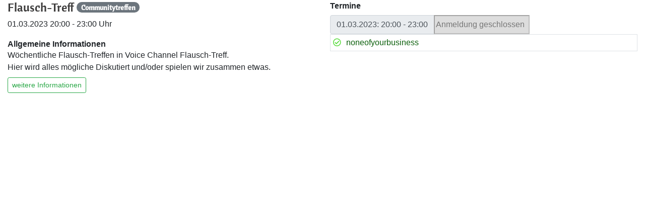

--- FILE ---
content_type: text/html; charset=UTF-8
request_url: https://www.littleakiba.ch/portal/embed/event/558
body_size: 1787
content:
<!doctype html>
<html lang="de">
<head>
    <meta name="theme-color" content="#697745">
    <link rel="stylesheet" type="text/css" href="/portal/assets/css/bootstrap.min.css">
    <link rel="stylesheet" type="text/css" href="/portal/assets/css/bootstrap-datepicker.min.css">
    <link rel="stylesheet" type="text/css" href="/portal/assets/css/bootstrap4-toggle.min.css">
    <link rel="stylesheet" type="text/css" href="/portal/assets/css/fontawesome-all.min.css">
    <link rel="stylesheet" type="text/css" href="/portal/assets/css/jquery-ui.css">
    <link rel="stylesheet" type="text/css" href="/portal/assets/css/jquery.fancybox.min.css">
    <link rel="stylesheet" type="text/css" href="/portal/assets/css/swiper.min.css">
    <link rel="stylesheet" type="text/css" href="/portal/assets/css/dropzone.css">
    <link rel='stylesheet' type="text/css" href="/portal/assets/js/fullcalendar/packages/core/main.css" />
    <link rel='stylesheet' type="text/css" href="/portal/assets/js/fullcalendar/packages/daygrid/main.css" />
    <link rel='stylesheet' type="text/css" href="/portal/assets/js/fullcalendar/packages/timegrid/main.css" />
    <link rel='stylesheet' type="text/css" href="/portal/assets/js/fullcalendar/packages/list/main.css" />
    <link rel="stylesheet" type="text/css" href="/portal/assets/js/DataTables/datatables.min.css">
    <link rel="stylesheet" type="text/css" href="/portal/assets/css/bootstrap-tagsinput.css">
    <link rel="stylesheet" type="text/css" href="/portal/assets/css/cropper.min.css">
    <link rel="stylesheet" type="text/css" href="/portal/assets/css/style.css?timestamp=36">
    <link rel="icon" type="image/png" href="/portal/favicon.png">
    <script src="/portal/assets/js/jquery.min.js"></script>
    <script src="/portal/assets/js/jquery-ui.js"></script>
    <script src="/portal/assets/js/popper.min.js"></script>
    <script src="/portal/assets/js/jquery.fancybox.min.js"></script>
    <script src="/portal/assets/js/swiper.combine.min.js"></script>
    <script src="/portal/assets/js/bootstrap.min.js"></script>
    <script src="/portal/assets/js/bootstrap-datepicker.min.js"></script>
    <script src="/portal/assets/js/bootstrap-datepicker.de.js"></script>
    <script src="/portal/assets/js/bootstrap4-toggle.min.js"></script>
    <script src='/portal/assets/js/fullcalendar/packages/core/main.js'></script>
    <script src='/portal/assets/js/fullcalendar/packages/core/locales/de.js'></script>
    <script src='/portal/assets/js/fullcalendar/packages/daygrid/main.js'></script>
    <script src='/portal/assets/js/fullcalendar/packages/timegrid/main.js'></script>
    <script src='/portal/assets/js/fullcalendar/packages/list/main.js'></script>
    <script src="/portal/assets/js/bootstrap-select.min.js"></script>
    <script src="/portal/assets/js/typeahead.bundle.js"></script>
    <script src="/portal/assets/js/bootstrap-tagsinput.min.js"></script>
    <script src="/portal/assets/js/dropzone.js"></script>
    <script src="/portal/assets/js/cropper.min.js"></script>
    <script src="/portal/assets/js/DataTables/datatables.min.js"></script>
    <script src="/portal/assets/js/akiba_header.js?timestamp=36"></script>
    <style >[wire\:loading], [wire\:loading\.delay], [wire\:loading\.inline-block], [wire\:loading\.inline], [wire\:loading\.block], [wire\:loading\.flex], [wire\:loading\.table], [wire\:loading\.grid], [wire\:loading\.inline-flex] {display: none;}[wire\:loading\.delay\.shortest], [wire\:loading\.delay\.shorter], [wire\:loading\.delay\.short], [wire\:loading\.delay\.long], [wire\:loading\.delay\.longer], [wire\:loading\.delay\.longest] {display:none;}[wire\:offline] {display: none;}[wire\:dirty]:not(textarea):not(input):not(select) {display: none;}input:-webkit-autofill, select:-webkit-autofill, textarea:-webkit-autofill {animation-duration: 50000s;animation-name: livewireautofill;}@keyframes livewireautofill { from {} }</style>

    <title>LittleAkiba</title>
<meta name="description" content="Die grösste Anime- und Mangacommunity der Schweiz. Hier dreht sich alles um Anime, Manga, Gaming, Cosplay, Conventions und Japan ansich.">
<meta name="keywords" content="Anime, Manga, Conventions, Anime Schweiz, Otaku, Community, Gaming, Cosplay">
<meta charset="utf-8">
<meta name="viewport" content="width=device-width, initial-scale=1">
<meta name="csrf-token" content="6RdRAwUqkJbcrtm7qPl4wNmxj7HoIFCgW5WVF7bf"></head>
<body>

<style>
    body { background-color: transparent !important;}
</style>

<main role="main">
    <div class="container eventDetails eventEmbed">
        <div class="row">
            <div class="col-12 col-sm-6 col-lg-6">
                <h4 class="align-text-top">
                    Flausch-Treff
                    <small>
                        <a target="_blank" class="badge badge-pill badge-secondary align-text-top"
                           href="/portal/events/category/Communitytreffen">Communitytreffen</a>
                    </small>
                                    </h4>
                <p>01.03.2023 20:00 - 23:00 Uhr</p>
                
                            <div class="description">
                    <label>Allgemeine Informationen</label>
                    Wöchentliche Flausch-Treffen in Voice Channel Flausch-Treff.<br />
Hier wird alles mögliche Diskutiert und/oder spielen wir zusammen etwas.
                </div>
                                <a href="/portal/events/558" class="btn btn-outline-success btn-sm mt-2" target="_new">
                    weitere Informationen
                </a>
                            </div>
            <div class="col-12 col-sm-6 col-lg-6">
                <label>Termine</label>
                <p class="small">
                                                </p>
                <div class="eventDateItems">
                    <div class="input-group eventDateItem">
		<div class="input-group-prepend">
			<span class="input-group-text">01.03.2023: 20:00 - 23:00 </span>
		</div>

					<input type="text" readonly disabled value="Anmeldung geschlossen" style="width:190px; background: #DDD; color: #777;">
			</div>
	<table class="table table-borderless table-sm participant_list">
								<tr class="border" data-answer="yes" >
				<td style="width:20px;">
											<i class="far fa-check-circle participate_icon__yes"></i>
									</td>
				<td>
					<a href="/portal/profile/1024"
					   target="_new">noneofyourbusiness</a>
				</td>
									<td></td>
							</tr>
			</table>
                </div>
            </div>
        </div>
                </div>
</main>

<script src="/portal/assets/js/akiba.js?timestamp=35"></script>


--- FILE ---
content_type: text/css
request_url: https://www.littleakiba.ch/portal/assets/css/style.css?timestamp=36
body_size: 13360
content:
@font-face {
    font-family: 'Cantora One';
    font-style: normal;
    font-weight: 400;
    font-display: swap;
    src: url(/portal/assets/webfonts/gyB4hws1JdgnKy56GB_JX6zd.ttf) format('truetype');
}

body {
    font-size: 1rem;
}

@media (max-width: 700px) {
    body {
        font-size: 0.9rem;
    }

    .categories {
        display: none;
    }
}

.navbar {
    z-index: 10000;
}

.btn-success {
    background-color: #61a354;
}

label {
    font-weight: bold;
}

ul {
    list-style: none;
    padding-left: 0;
}

h1,
h2,
h3,
h4,
h5 {
    font-family: 'Cantora One', sans-serif;
    color: #3d3c3c;
    width: 100%;
    display: block;
}

a {
    color: #0b5f0b;
}

a:hover {
    color: #00f500;
}

#toaster {
    position: fixed;
    right: 10px;
    top: 10px;
    z-index: 99995;
}

#toaster .toast {
    min-width: 250px;
    max-width: 350px;
    background-color: #b7efb7;
}

#toaster .toast .toast-header {
    background-color: #6f9e6f;
    color: white;
}

#toaster .toast__error {
    background-color: #e5abab;
}

#toaster .toast__error .toast-header {
    background-color: #c21b1b;
}

.container {
    max-width: 1500px;
    margin: auto !important;
}

footer {
    /* Permalink - use to edit and share this gradient: https://colorzilla.com/gradient-editor/#9dd53a+0,3b4700+0,828d3b+2,828d3b+84,3b4700+100 */
    background: #9dd53a;
    /* Old browsers */
    background: -moz-linear-gradient(top, #9dd53a 0%, #3b4700 0%, #828d3b 2%, #828d3b 84%, #3b4700 100%);
    /* FF3.6-15 */
    background: -webkit-linear-gradient(top, #9dd53a 0%, #3b4700 0%, #828d3b 2%, #828d3b 84%, #3b4700 100%);
    /* Chrome10-25,Safari5.1-6 */
    background: linear-gradient(to bottom, #9dd53a 0%, #3b4700 0%, #828d3b 2%, #828d3b 84%, #3b4700 100%);
    /* W3C, IE10+, FF16+, Chrome26+, Opera12+, Safari7+ */
    filter: progid:DXImageTransform.Microsoft.gradient(startColorstr='#9dd53a', endColorstr='#3b4700', GradientType=0);
    /* IE6-9 */
}

footer a.text-muted {
    color: white !important;
}

footer .footer_links {
    white-space: nowrap;
}

.box {
    padding: 5px;
}

.card {
    margin-bottom: 5px;
}

.card-header {
    border: 1px solid rgba(0, 0, 0, 0.125);
    background-color: #828d3b;
    font-weight: bold;
    color: #cde5cd;
    padding: 0.35rem 0.75rem;
}

.card-header:first-child {
    border-radius: calc(0.35rem - 1px);
}

.card-body {
    padding: 0.75rem;
    margin: 1px;
}

.events .event {
    display: block;
    margin: 0;
}

.events .event__title {
    font-weight: bold;
}

.events .event__date {
    font-size: 1.1em;
    font-weight: bold;
    display: inline-block;
}

.events .event__location {
    display: inline-block;
}

.discussion {
    clear: both;
    margin-bottom: 20px;
}

.discussion__header {
    display: block;
}

.discussion__header .discussion__member {
    display: inline;
    width: 70px;
    float: left;
    margin-right: 10px;
}

.discussion__header .discussion__member img {
    width: 70px;
    border-radius: 50%;
    box-shadow: 0 0 3px #000000;
}

.discussion__title {
    font-weight: bold;
}

.discussion__content {
    padding: 5px 15px;
}

.discussion__content img {
    max-width: 100%;
}

.userprofile {
    display: inline;
    width: 70px;
    float: left;
    margin-right: 10px;
    margin-top: 6px;
}

.userprofile.christmashat::before {
    content: "";
    background: url('/portal/assets/christmas_cap.png');
    background-size: cover;
    background-repeat: no-repeat;
    width: 85px;
    height: 72px;
    position: absolute;
    z-index: 2000;
    top: -26px;
    left: -19px;
    display: block;
}

.userprofile img {
    width: 70px;
    border-radius: 50%;
    box-shadow: 0 0 3px #000000;
}

.userprofile.disabled img {
    filter: grayscale(100%);
}

.userprofile__username {
    text-align: center;
    display: block;
    width: 100%;
    color: white;
    background-color: #113900;
    box-shadow: 0 2px 8px #ddd;
    border-radius: 10px;
    margin-bottom: -10px;
    position: relative;
    z-index: 100;
}

.userprofile__big {
    width: 140px;
}

.userprofile__big.christmashat::before {
    content: "";
    background: url('/portal/assets/christmas_cap.png');
    background-size: cover;
    background-repeat: no-repeat;
    width: 180px;
    height: 155px;
    position: absolute;
    z-index: 2000;
    top: -40px;
    left: -24px;
    display: block;
}

.userprofile__big img {
    width: 140px;
    box-shadow: 0 0 6px #000000;
}

.userprofile__big .userprofile__noavatar {
    text-align: center;
    font-size: 5em;
    width: 140px;
    height: 140px;
    padding-top: 10px;
    border-radius: 50%;
    background-color: #e3ffb8;
    box-shadow: 0 0 6px #000000;
    color: #2e3216;
}

.userprofile__small {
    position: relative;
    top: -15px;
    width: 60px;
    margin-bottom: -22px;
}

.userprofile__small img {
    width: 60px;
}

.userprofile__small .userprofile__noavatar {
    text-align: center;
    font-size: 1.6em;
    width: 60px;
    height: 60px;
    padding-top: 10px;
    border-radius: 50%;
    background-color: #e3ffb8;
    box-shadow: 0 0 3px #000000;
    color: #2e3216;
}

.money_text {
    font-weight: bold;
    font-size: 1.4em;
    margin-right: 3px;
}

.money_icon::before {
    position: relative;
    top: -2px;
    font-size: 1.5em;
    text-shadow: 0 0 2px #000000;
    content: '\1F359';
}

.discussion__member__noavatar,
.userprofile__noavatar {
    text-align: center;
    font-size: 2em;
    width: 70px;
    height: 70px;
    padding-top: 10px;
    border-radius: 50%;
    background-color: #e3ffb8;
    box-shadow: 0 0 3px #000000;
    color: #2e3216;
}

.birthday__title {
    font-weight: bold;
}

.birthday__username {
    padding-left: 10px;
}

.connect img.social_media {
    width: 45px;
}

.categories .category {
    width: 100px;
    min-height: 100px;
}

.categories .category__title {
    font-weight: bold;
    font-size: 1.1em;
}

.categories .category__description {
    font-size: 0.8em;
}

@media all and (max-width: 700px) {
    .container {
        padding: 0;
    }

    footer {
        margin-left: 5px;
    }

    footer .footer_links {
        padding: 3px 10px;
    }

    .userprofile__level_name {
        display: block !important;
    }
}

.cummunitymap #map {
    height: 700px;
}

.cummunitymap .notice {
    margin: 15px 10px 5px;
    text-align: center;
}

.cummunitymap .notice h2 {
    font-weight: bold;
}

.event_popover {
    background-color: #b2c6b1;
}

.event_popover .popover-header {
    text-align: left;
    color: black;
}

.event_popover .popover-body {
    background-color: #b2c6b1;
}

.event_popover card {
    background-color: #b2c6b1;
}

.event {
    padding: 3px 5px;
    display: inline-block;
    margin: 15px 5px;
}

.event h2 {
    font-size: 1.3rem;
}

.event h3 {
    font-size: 1.1rem;
}

.event .Avatar {
    display: inline-block;
    box-sizing: content-box;
    color: #fff;
    text-align: center;
    vertical-align: top;
    background-color: #788017;
    font-weight: normal;
    width: 48px;
    height: 48px;
    border-radius: 48px;
    font-size: 24px;
    line-height: 48px;
}

.event .image {
    width: 100%;
}

.event .image img {
    width: 100%;
}

.event .card-inner {
    padding: 4px 12px;
}

.event a {
    color: #345026;
}

.event i.fas {
    width: 30px;
}

.event i.fas_space {
    display: inline-block;
    width: 5px;
}

.event ul.participation_list {
    padding-left: 0;
    height: 50px;
}

.event ul.participation_list li.participant_item {
    display: inline-block;
    margin-right: -20px;
}

.event ul.participation_list li.participant_item .Avatar {
    box-shadow: #fff 2px 2px 2px;
    border: 3px solid #adc1b5;
}

.event .more_infos {
    width: 100%;
}

.event .more_infos a.btn-primary {
    border: 1px solid #32450a;
    background-color: #77AD0C;
    color: #fff;
    padding-left: 8px;
    padding-right: 8px;
}

.eventlist__categories {
    display: inline-block;
}

.eventlist__categories li.eventlist__category {
    display: inline;
    margin: 2px;
    padding: 3px 4px;
    border: 1px solid #0f6674;
    border-radius: 5px;
    color: black;
}

.eventlist__categories li.eventlist__category.Konzert,
.eventlist__categories li.eventlist__category.active {
    background-color: #e8cfc9;
}

.eventlist__categories li.eventlist__category.Shopping,
.eventlist__categories li.eventlist__category.active {
    background-color: #e5f9c7;
}

.eventlist__categories li.eventlist__category.Convention,
.eventlist__categories li.eventlist__category.active {
    background-color: #bee2e8;
}

.eventlist__categories li.eventlist__category.Communitytreffen,
.eventlist__categories li.eventlist__category.active {
    background-color: #c7e8cc;
}

.eventlist__categories li.eventlist__category.Kino,
.eventlist__categories li.eventlist__category.active {
    background-color: #e8e3c1;
}

.eventlist__categories li.eventlist__category.Sonstiges,
.eventlist__categories li.eventlist__category.active {
    background-color: #f2e1f5;
}

.eventlist__categories li.eventlist__category:hover,
.eventlist__categories li.eventlist__category.active {
    text-decoration: none;
    background-color: #bad4ba;
    color: black;
}

.event.Konzert {
    background-color: #e8cfc9;
    background: linear-gradient(to bottom, #e8cfc9 0%, rgba(232, 207, 201, 0.29) 52%, rgba(232, 207, 201, 0.29) 100%);
}

.event.Shopping {
    background-color: #e5f9c7;
    background: linear-gradient(to bottom, #e5f9c7 0%, rgba(229, 249, 199, 0.29) 52%, rgba(229, 249, 199, 0.29) 100%);
}

.event.Convention {
    background-color: #bee2e8;
    background: linear-gradient(to bottom, #bee2e8 0%, rgba(190, 226, 232, 0.29) 52%, rgba(190, 226, 232, 0.29) 100%);
}

.event.Communitytreffen {
    background-color: #c7e8cc;
    background: linear-gradient(to bottom, #c7e8cc 0%, rgba(199, 232, 204, 0.29) 52%, rgba(199, 232, 204, 0.29) 100%);
}

.event.Kino {
    background-color: #e8e3c1;
    background: linear-gradient(to bottom, #e8e3c1 0%, rgba(230, 225, 193, 0.29) 52%, rgba(232, 227, 193, 0.29) 100%);
}

.event.Sonstiges {
    background-color: #f2e1f5;
    background: linear-gradient(to bottom, #f2e1f5 0%, rgba(242, 225, 245, 0.29) 52%, rgba(242, 225, 245, 0.29) 100%);
}

.event .btn.Status--yes {
    background-color: green !important;
}

.event .btn.Status--maybe {
    background-color: grey !important;
}

.event .btn.Status--no {
    background-color: red !important;
}

@media (max-width: 700px) {
    .fc-header-toolbar .fc-left,
    .fc-header-toolbar .fc-center,
    .fc-header-toolbar .fc-right {
        display: block;
        width: 100%;
    }
}

.stars_rating .rating-group,
.stars_rating .rating-group__small {
    display: inline-flex;
}

.stars_rating .rating__icon {
    pointer-events: none;
}

.stars_rating .rating__input {
    position: absolute !important;
    left: -9999px !important;
}

.stars_rating .rating__label {
    cursor: pointer;
    padding: 0;
    padding-right: -1.7rem;
    font-size: 2rem;
}

.stars_rating .rating__label::first {
    padding: 0;
}

.stars_rating .rating__label--half {
    width: 1.3rem;
    margin-right: -1.3rem;
    z-index: 2;
}

.stars_rating .rating__label--half i {
    text-shadow: none;
}

.stars_rating .rating__icon--star {
    text-shadow: 0 0 1px #000;
    color: orange;
}

.stars_rating .rating__icon--none {
    color: #eee;
}

.stars_rating .rating__input:checked ~ .rating__label .rating__icon--star,
.stars_rating .rating__input__small:checked ~ .rating__label .rating__icon--star {
    color: #ddd;
}

.stars_rating .rating-group:hover .rating__label .rating__icon--star,
.stars_rating .rating-group:hover .rating__label--half .rating__icon--star {
    color: orange;
}

.stars_rating .rating__input:hover ~ .rating__label .rating__icon--star,
.stars_rating .rating__input:hover ~ .rating__label--half .rating__icon--star {
    color: #ddd;
}

.stars_rating .rating-group:hover .rating__input--none:not(:hover) + .rating__label .rating__icon--none {
    color: #eee;
}

.stars_rating .rating__input--none:hover + .rating__label .rating__icon--none {
    color: red;
}

.stars_rating_readonly {
    float: right;
    height: 15px;
    display: inline-flex;
    cursor: pointer;
}

.stars_rating_readonly .rating__label--half {
    padding-right: 0;
    margin-right: -1.1em;
    z-index: 2;
}

.stars_rating_readonly .rating__icon--star {
    color: orange;
}

.stars_rating_readonly .rating__icon--none {
    color: #eee;
}

.swiper-button-next,
.swiper-button-prev {
    color: #a6f4a9;
    text-shadow: 0px 0px 10px #000;
    font-weight: bold;
}

.AnimePagionation {
    display: block;
    width: 100%;
}

.pagination li .page-link {
    border-color: #56724a;
    color: #56724a;
}

.page-item.active .page-link {
    border-color: #364430 !important;
}

.pagination li.active .page-link {
    background-color: #4CAF50;
    color: white;
}

.pagination li:hover:not(.active) .page-link {
    background-color: #ddd;
}

@media (max-width: 500px) {
    .pagination .page-link {
        padding: 0.2rem 0.35rem;
    }
}

.anime_spoiler {
    background-color: rgba(137, 137, 137, 0.5);
    filter: blur(5px);
    transition: ease-out 1s;
}

.anime_spoiler:hover {
    background-color: rgba(137, 137, 137, 0);
    filter: blur(0);
}

ul.share-buttons {
    list-style: none;
    padding: 0;
}

ul.share-buttons li {
    display: inline;
}

ul.share-buttons .sr-only {
    position: absolute;
    clip: rect(1px 1px 1px 1px);
    clip: rect(1px, 1px, 1px, 1px);
    padding: 0;
    border: 0;
    height: 1px;
    width: 1px;
    overflow: hidden;
}

ul.share-buttons img {
    width: 32px;
}

.navbar-dark.bg-dark {
    background-color: rgba(130, 141, 59, 0.71) !important;
    box-shadow: 0 3px 13px #000;
    transition: background-color 0.5s;
}

.navbar-dark.bg-dark:hover {
    background-color: #828d3b !important;
}

.navbar-dark .navbar-brand {
    font-weight: bold;
    width: 250px;
}

.navbar-dark .navbar-brand img.logo {
    position: absolute;
    top: 0;
    left: 10px;
    height: 150px;
    width: auto;
}

.navbar-dark .navbar-nav .nav-link {
    font-size: 1.2em;
    color: #ddffdd;
}

.dropdown-menu {
    background-color: #7e9e4a;
}

.dropdown-menu .dropdown-item {
    color: white;
}

.dropdown-menu .dropdown-item:hover {
    color: black;
}

.dropdown-menu .dropdown-item:active {
    background-color: #0b5f0b;
    color: white;
}

@media all and (max-width: 1200px) {
    .navbar-dark .navbar-nav {
        text-align: right;
        margin: 10px;
    }

    .navbar-dark .navbar-brand img.logo {
        top: 0;
        left: 10px;
        height: 100px;
        width: auto;
    }
}

.jumbotron {
    width: 100%;
    height: 300px;
    text-align: center;
    background-image: url("/assets/littleakiba_header_large.jpg");
    background-color: #ddffdd;
    background-position: center;
    background-repeat: no-repeat;
    background-size: cover;
    margin-bottom: 0;
    -webkit-box-shadow: inset 0px -70px 46px -31px rgba(0, 0, 0, 0.62);
    -moz-box-shadow: inset 0px -70px 46px -31px rgba(0, 0, 0, 0.62);
    box-shadow: inset 0px -70px 46px -31px rgba(0, 0, 0, 0.62);
}

.chunky a.button {
    white-space: nowrap;
    padding: 4px 15px 7px 15px;
    width: auto;
    height: auto;
    margin-right: 3px;
    color: #fff;
    font-family: Arial, Helvetica, sans-serif;
    font-size: 17px;
    font-weight: bold;
    font-style: normal;
    -webkit-font-smoothing: antialiased;
    text-decoration: none;
    text-shadow: 0 -1px 1px rgba(0, 0, 0, 0.5);
    border-radius: 3px;
    -webkit-border-radius: 3px;
    -moz-border-radius: 3px;
    border: 1px solid rgba(0, 0, 0, 0.5);
    border-top: 1px solid rgba(0, 0, 0, 0.001);
    box-shadow: 0 0 10px rgba(0, 0, 0, 0.35), 0px 1px 3px rgba(0, 0, 0, 0.18), inset 0px -3px 0px rgba(0, 0, 0, 0.35), inset 0px 14px 14px rgba(255, 255, 255, 0.1);
    -webkit-box-shadow: 0 0 10px rgba(0, 0, 0, 0.35), 0px 1px 3px rgba(0, 0, 0, 0.18), inset 0px -3px 0px rgba(0, 0, 0, 0.35), inset 0px 14px 14px rgba(255, 255, 255, 0.1);
    -moz-box-shadow: 0 0 10px rgba(0, 0, 0, 0.35), 0px 1px 3px rgba(0, 0, 0, 0.18), inset 0px -3px 0px rgba(0, 0, 0, 0.35), inset 0px 14px 14px rgba(255, 255, 255, 0.1);
    -o-box-shadow: 0 0 10px rgba(0, 0, 0, 0.35), 0px 1px 3px rgba(0, 0, 0, 0.18), inset 0px -3px 0px rgba(0, 0, 0, 0.35), inset 0px 14px 14px rgba(255, 255, 255, 0.1);
    cursor: pointer;
    background: #77AD0C;
}

.chunky a.button:hover {
    /* Hover State */
    box-shadow: 0 0 10px rgba(0, 0, 0, 0.35), 0px 1px 3px rgba(0, 0, 0, 0.18), inset 0px -3px 0px rgba(0, 0, 0, 0.35), inset 0px 14px 14px rgba(255, 255, 255, 0.25);
    -webkit-box-shadow: 0 0 10px rgba(0, 0, 0, 0.35), 0px 1px 3px rgba(0, 0, 0, 0.18), inset 0px -3px 0px rgba(0, 0, 0, 0.35), inset 0px 14px 14px rgba(255, 255, 255, 0.25);
    -moz-box-shadow: 0 0 10px rgba(0, 0, 0, 0.35), 0px 1px 3px rgba(0, 0, 0, 0.18), inset 0px -3px 0px rgba(0, 0, 0, 0.35), inset 0px 14px 14px rgba(255, 255, 255, 0.25);
    -o-box-shadow: 0 0 10px rgba(0, 0, 0, 0.35), 0px 1px 3px rgba(0, 0, 0, 0.18), inset 0px -3px 0px rgba(0, 0, 0, 0.35), inset 0px 14px 14px rgba(255, 255, 255, 0.25);
    -webkit-animation: glow 1s infinite ease-in-out;
    cursor: pointer;
}

.chunky__small a {
    white-space: nowrap;
    padding: 2px 8px 4px 8px;
    font-size: 17px;
}

.navbar-collapse.show .chunky {
    margin-bottom: 10px;
}

.navbar-collapse.show .chunky a {
    width: 45% !important;
    display: inline-block;
    text-align: center;
}

.user_notifications {
    white-space: nowrap;
    background-color: #ddffdd;
    border-radius: 10px;
    padding: 0 5px;
    box-shadow: inset 0 0 6px rgba(30, 30, 30, 0.8);
    margin: 2px 3px 0 0;
    color: #898989;
    display: inline-block;
    font-size: 1.2em;
    cursor: pointer;
}

.user_notifications i.new_notifications {
    color: #f37b3b;
}

.user_notifications_messages {
    white-space: normal;
    max-height: 600px;
    overflow-y: auto;
    overflow-w: hidden;
    border-radius: 5px 5px 15px 15px;
    width: 300px;
    font-size: 0.9em;
    display: none;
    position: absolute;
    right: 100px;
    border: 0;
    box-shadow: 10px 10px 10px rgba(100, 100, 100, 0.8);
    background-color: #eaeeea;
    padding: 0;
}

.user_notifications_messages_title {
    display: block;
}

.user_notifications_message {
    display: block;
    min-height: 35px;
    margin: 0;
    padding: 3px 10px;
}

.user_notifications_message.not_last_message {
    border-bottom: 1px solid #777;
}

.user_notifications_message.new_message {
    border-left: 5px solid #174b23;
    background-color: #c2e8c2;
}

@media (max-width: 700px) {
    .user_notifications_messages {
        max-height: 400px;
        width: 300px;
        position: absolute;
        right: -50px;
    }

    .user_notifications_hamburger {
        display: inline-block !important;
    }
}

.user_money {
    white-space: nowrap;
    background-color: #ddffdd;
    border-radius: 10px;
    padding: 0 5px;
    box-shadow: inset 0 0 6px rgba(30, 30, 30, 0.8);
    margin: 2px 3px 0 0;
    color: #898989;
    display: inline-block;
    font-size: 0.8em;
}

.AnimeList {
    display: block;
    padding: 10px !important;
}

.AnimeList .AnimeFilterMenuButton {
    display: none;
}

.AnimeList .AnimeFilterContainer .filter #filter__anime_episode_label {
    font-size: 12px;
    display: block;
    margin-left: 10px;
    margin-bottom: 3px;
    font-weight: bold;
}

.AnimeList .AnimeFilterContainer .filter #anime_episode_range {
    height: 10px;
    display: block;
    width: 120px;
    margin-left: 20px;
    margin-right: 20px;
}

.AnimeList .AnimeFilterContainer .filter #filter__anime_type {
    margin-right: 4px;
}

.AnimeList .AnimeFilterContainer .filter #filter__anime_status__group i {
    font-size: 25px;
    margin: 5px;
    border-radius: 5px;
    cursor: pointer;
    text-shadow: 0 0 3px #000;
}

.AnimeList .AnimeFilterContainer .filter #filter__anime_status__group i.status_yes {
    color: #acac21;
}

.AnimeList .AnimeFilterContainer .filter #filter__anime_status__group i.status_no {
    color: #fa4343;
}

.AnimeList .AnimeFilterContainer .filter #filter__anime_status__group i.status_off {
    color: #b3afaf;
}

.AnimeList .AnimeFilterContainer .dropdown-menu {
    z-index: 20000 !important;
}

.AnimeList .AnimeFilterContainer select {
    width: 100%;
    margin-right: 15px;
}

.AnimeList .AnimeFilterContainer label {
    margin-bottom: 0;
}

.AnimeList .AnimeEntries {
    margin-left: 10px;
}

.AnimeList .AnimeEntries .AnimeItem {
    display: inline-block;
    font-size: 12px;
    border: 1px solid white !important;
    -webkit-box-shadow: 0 0 5px rgba(0, 0, 0, 0.7);
    box-shadow: 0 0 5px rgba(0, 0, 0, 0.7);
    padding: 0;
    width: 205px !important;
    height: 285px;
    margin: 10px !important;
    background: linear-gradient(135deg, #e2e2e2 0%, #fefefe 13%, #fefefe 26%, #dbdbdb 55%, #d1d1d1 58%, #d1d1d1 58%, #d1d1d1 64%, #d1d1d1 67%, #919191 100%);
    /* W3C, IE10+, FF16+, Chrome26+, Opera12+, Safari7+ */
    text-shadow: none;
    border-radius: 3.125px;
}

.AnimeList .AnimeEntries .AnimeItem__hidden {
    border: 2px solid red !important;
}

.AnimeList .AnimeEntries .AnimeItem .header {
    position: absolute;
    width: 205px !important;
}

.AnimeList .AnimeEntries .AnimeItem .header .AnimeItem__discussion,
.AnimeList .AnimeEntries .AnimeItem .header .AnimeItem__status {
    color: white;
    width: 45px;
    position: relative;
    top: -10px;
    left: -5px;
    padding: 3px 6px;
    border-radius: 10px;
    background-color: #acac21;
    box-shadow: 0 1px 3px #000;
}

.AnimeList .AnimeEntries .AnimeItem .header .AnimeItem__discussion__empty,
.AnimeList .AnimeEntries .AnimeItem .header .AnimeItem__status__empty {
    color: black;
    background-color: #e4f6e9;
}

.AnimeList .AnimeEntries .AnimeItem .header .AnimeItem__bookmark {
    font-weight: bold;
    font-size: 2.6em;
    color: #e4f6e9;
    position: absolute;
    top: -12px;
    right: 5px;
    padding: 3px 6px;
    border-radius: 10px;
    cursor: pointer;
    text-shadow: 0 2px 5px #000;
}

.AnimeList .AnimeEntries .AnimeItem .header .AnimeItem__bookmark:hover {
    color: #acac21;
}

.AnimeList .AnimeEntries .AnimeItem .header .AnimeItem__bookmark .is_bookmarked {
    color: #acac21;
}

.AnimeList .AnimeEntries .AnimeItem .header .AnimeItem__bookmark .is_bookmarked:hover {
    color: #e4f6e9;
}

.AnimeList .AnimeEntries .AnimeItem .content {
    overflow: hidden;
}

.AnimeList .AnimeEntries .AnimeItem .content .cover_container {
    height: 285px;
    width: 205px;
    overflow: hidden;
}

.AnimeList .AnimeEntries .AnimeItem .content .cover {
    display: inline-block;
    height: 285px;
    width: 205px;
    background-size: cover;
    background-position: center center;
}

.AnimeList .AnimeEntries .AnimeItem .footer {
    font-size: 12px;
    position: relative;
    color: white;
    background: linear-gradient(to bottom, rgba(51, 51, 51, 0) 0%, rgba(51, 51, 51, 0.7) 20%, rgba(51, 51, 51, 0.9) 100%);
    margin-top: -75px;
    padding: 10px 5px 5px 5px;
    display: block;
    height: 75px;
}

.AnimeList .AnimeEntries .AnimeItem .footer .AnimeItem__type {
    font-size: 1em;
    float: left;
}

.AnimeList .AnimeEntries .AnimeItem .footer .AnimeItem__title {
    clear: both;
    display: block;
    font-size: 1.15em;
    line-height: 1.13em;
    font-weight: bold;
    overflow: hidden;
    height: 45px;
}

.AnimeList .AnimeEntries .AnimeItem .footer .AnimeItem__title a {
    color: white;
}

.AnimeList .AnimeEntries .AnimeItem .footer .AnimeItem__title a:hover {
    color: #dfffa4;
    text-decoration: none;
}

.AnimeList .AnimeEntries .AnimeItem .footer .AnimeItem__rating {
    float: right;
    cursor: pointer;
}

@media (max-width: 900px) {
    .AnimeList .AnimeFilterMenuButton {
        display: block;
    }

    .AnimeFilterContainer {
        display: none;
        position: fixed;
        left: 0;
        top: 20px;
        background-color: #fff;
        width: 300px !important;
        z-index: 10000;
        padding: 5px;
    }

    .AnimeFilterContainer h3 {
        display: none;
    }

    .AnimeFilterContainer .filter {
        padding: 10px !important;
        box-shadow: 0 0 10px 3px #777;
        background-color: #fff;
        width: 300px;
    }

    .AnimeList {
        display: block;
    }

    .AnimeList .AnimeEntries .AnimeItem {
        width: 155px !important;
        height: 195px !important;
        margin: 9px 4px !important;
    }

    .AnimeList .AnimeEntries .AnimeItem .cover_container {
        width: 155px !important;
        height: 195px !important;
    }

    .AnimeList .AnimeEntries .AnimeItem .cover {
        width: 155px !important;
        height: 195px !important;
    }

    .AnimeList .AnimeEntries .AnimeItem .header {
        width: 155px !important;
    }
}

@media (max-width: 450px) {
    .AnimeList {
        display: block;
        padding: 3px !important;
    }

    .AnimeList .AnimeEntries .AnimeItem {
        min-width: 145px !important;
        max-width: 155px !important;
        height: 205px !important;
        margin: 9px 5px !important;
    }

    .AnimeList .AnimeEntries .AnimeItem .cover_container {
        min-width: 145px !important;
        max-width: 155px !important;
        height: 205px !important;
    }

    .AnimeList .AnimeEntries .AnimeItem .cover {
        min-width: 145px !important;
        max-width: 155px !important;
        height: 205px !important;
    }

    .AnimeList .AnimeEntries .AnimeItem .header {
        min-width: 145px !important;
        max-width: 155px !important;
    }
}

.AnimeList__small {
    overflow-x: scroll;
    overflow-y: hidden;
    white-space: nowrap;
    height: 270px;
    margin-right: 7px;
    -webkit-overflow-scrolling: touch;
}

.AnimeList__small::-webkit-scrollbar {
    display: none;
}

.AnimeList__small .AnimeEntries {
    display: inline-block;
}

.AnimeList__small .AnimeEntries .AnimeItem {
    width: 165px !important;
    height: 240px;
    margin: 10px !important;
}

.AnimeList__small .AnimeEntries .AnimeItem .header {
    position: absolute;
    width: 165px !important;
}

.AnimeList__small .AnimeEntries .AnimeItem .footer {
    overflow: hidden;
    display: block;
    white-space: normal;
}

.AnimeList__small .AnimeEntries .AnimeItem .content {
    overflow: hidden;
}

.AnimeList__small .AnimeEntries .AnimeItem .content .cover_container {
    height: 237px;
    width: 165px;
    overflow: hidden;
}

.AnimeList__small .AnimeEntries .AnimeItem .content .cover {
    display: inline-block;
    height: 237px;
    width: 165px;
    background-size: cover;
    background-position: center center;
}

@media (max-width: 900px) {
    .AnimeList__small .AnimeEntries .AnimeItem {
        width: 145px !important;
        height: 220px !important;
        margin: 10px !important;
    }

    .AnimeList__small .AnimeEntries .header {
        width: 145px !important;
    }

    .AnimeList__small .AnimeEntries .footer {
        font-size: 0.9em !important;
    }

    .AnimeList__small .AnimeEntries .content .cover_container {
        height: 217px !important;
        width: 145px !important;
    }

    .AnimeList__small .AnimeEntries .content .cover {
        height: 217px !important;
        width: 145px !important;
    }
}

.watched_plus_1 {
    background-color: #ec812f;
    cursor: pointer;
}

.watched_plus_1:hover {
    filter: brightness(80%);
}

.watched_finished {
    background-color: #6ab835;
    cursor: pointer;
}

.watched_finished:hover {
    filter: brightness(80%);
}

.AnimeDetails .AnimeSidebar {
    flex: 0 0 250px;
    margin: -50px 10px 25px 1.5em;
}

.AnimeDetails .AnimeSidebar .AnimeCover {
    box-shadow: #333 0 0 10px;
    margin-bottom: 0.8em;
    width: 250px;
}

.AnimeDetails__news article .news_title {
    font-weight: bold;
}

.AnimeDetails__news article .news_content {
    font-size: 0.95em;
}

.AnimeDetails__characters .characters-container {
    display: grid;
    grid-template-columns: repeat(8, 1fr);
    grid-gap: 0.4rem;
}

.AnimeDetails__characters .character {
    position: relative;
    border-radius: 8px;
    overflow: hidden;
}

.AnimeDetails__characters .character .character_title {
    font-weight: bold;
    position: absolute;
    margin-top: -3.3rem;
    background: rgba(100, 100, 100, 0.7);
    color: white;
    width: 100%;
    height: 3.3rem;
    padding: 0.2rem 0.3rem;
    font-size: 0.8rem;
    overflow: hidden;
    line-height: 1rem;
}

.AnimeDetails__characters .character .character_title a {
    color: white;
}
.AnimeDetails__characters .character .character_title small {
    font-size: 1em;
}

.AnimeDetails__characters .character .character_title a:hover {
    text-decoration: none;
    color: #c1d707;
}

.AnimeDetails__characters .character .character_like {
    position: absolute;
    color: rgba(250, 230, 230, 0.9);
    font-size: 1.5rem;
    padding: 0.3rem;
    z-index: 1000;
    margin-top: -0.3rem;
    transition: all;
    transition-duration: 200ms;
    cursor: pointer;
    text-shadow: 0 0 2px rgba(160, 100, 100, 0.6);
}

.AnimeDetails__characters .character .character_like:hover {
    color: #dd8888;
}

.AnimeDetails__characters .character .character_like.liked {
    color: #dd8888;
}

.AnimeDetails__characters .character .character_like.clicked {
    animation: likeimpulse 1s ease-in-out;
}

.AnimeDetails__characters .character .character_content {
    font-size: 0.95em;
    overflow: hidden;height:230px; background:rgb(100,100,100);
}

.AnimeDetails .AnimeTitle {
    max-width: 900px;
}

.AnimeDetails .AnimeTitle_main {
    font-size: 1.8em;
}

.AnimeDetails .AnimeTitle_en,
.AnimeDetails .AnimeTitle_jp {
    color: #717171;
    font-size: 1.3em;
}

.AnimeDetails__genre .badge {
    display: block;
    font-size: 1.1em;
    background-color: #686d68;
    margin-bottom: 3px;
}

.AnimeDetails__genre .badge-inline {
    display: inline-block;
    width: 115px;
    font-size: 0.9em;
}

.AnimeDetails__infos label {
    width: 85px;
}

.AnimeDetails__bookmark {
    font-weight: bold;
    color: #4c4c4c;
    cursor: pointer;
    text-shadow: 0 0 2px rgba(0, 0, 0, 0.5);
}

.AnimeDetails__bookmark:hover {
    color: #acac21;
}

.AnimeDetails__bookmark .is_bookmarked {
    color: #acac21;
}

.AnimeDetails__bookmark .is_bookmarked:hover {
    color: #727070;
}

.AnimeDetails__drop {
    font-weight: bold;
    color: #6f855a;
    cursor: pointer;
    text-shadow: 0 0 2px rgba(0, 0, 0, 0.5);
}

.AnimeDetails__drop:hover {
    color: #ac2121;
}

.AnimeDetails__drop .is_dropped {
    color: #ac2121;
}

.AnimeDetails__drop .is_dropped:hover {
    color: #80c041;
}

.AnimeDetails .stars_rating_readonly {
    font-size: 2em;
    margin-top: -0.3em;
    float: none;
}

.AnimeDetails .stars_rating_readonly .rating__label--half {
    padding-right: 0;
    margin-right: -1.1em;
    z-index: 2;
}

.AnimeDetails .stars_rating_readonly .rating__label--half i {
    text-shadow: none;
}

.AnimeDetails .stars_rating_readonly .rating__icon--star {
    text-shadow: 0 0 1px #000;
    color: #fdc258;
}

.AnimeDetails .stars_rating_readonly .rating__icon--none {
    color: #ddd;
}

.AnimeDetails .AnimeDetails__akkus {
    display: block;
    margin: 1em 0;
    font-size: 1.1em;
}

.AnimeDetails .AnimeDetails__akkus .AnimeDetails__akku {
    display: inline-block;
    width: 270px;
    height: 90px;
    background-color: #e2e2e2;
    border: 1px solid #979797;
    border-radius: 10px;
    margin-left: 40px;
    margin-right: 10px;
    position: relative;
}

.AnimeDetails .AnimeDetails__akkus .AnimeDetails__akku .stars_rating_readonly {
    font-size: 1.2em;
}

.AnimeDetails .AnimeDetails__akkus .AnimeDetails__akku__avatar.christmashat::before {
    content: "";
    background: url('/portal/assets/christmas_cap.png');
    background-size: cover;
    background-repeat: no-repeat;
    width: 100px;
    height: 86px;
    position: absolute;
    z-index: 2000;
    top: -26px;
    left: -55px;
    display: block;
}

.AnimeDetails .AnimeDetails__akkus .AnimeDetails__akku__avatar img,
.AnimeDetails .AnimeDetails__akkus .AnimeDetails__akku__avatar .userprofile__noavatar {
    margin-left: -40px;
    width: 90px;
    height: 90px;
    border-radius: 50%;
    box-shadow: 0 0 3px #000000;
    float: left;
}

.AnimeDetails .AnimeDetails__akkus .AnimeDetails__akku__avatar .userprofile__noavatar {
    font-size: 2.5em;
}

.AnimeDetails .AnimeDetails__akkus .AnimeDetails__akku__details {
    float: right;
    width: 210px;
    padding: 5px 5px 5px 5px;
}

.AnimeDetails .AnimeDetails__akkus .AnimeDetails__akku__details .username {
    font-weight: bold;
    margin-bottom: 0.3em;
    display: block;
}

.bootstrap-select .btn-light {
    border: 1px solid #ccc;
}

@media (max-width: 900px) {
    .AnimeDetails .AnimeSidebar .AnimeCover {
        margin-bottom: 0.8em;
        width: 200px;
    }

    .AnimeDetails .AnimeTitle {
        max-width: 90%;
    }

    .AnimeDetails .AnimeTitle_main {
        font-size: 1.4em;
    }

    .AnimeDetails .AnimeTitle_en,
    .AnimeDetails .AnimeTitle_jp {
        font-size: 1.3em;
    }

    .AnimeDetails__genre .badge {
        display: inline-block;
        font-size: 1.1em;
        margin-bottom: 6px;
    }
}

.AnimeEmbed {
    border: 1px solid #a8a5a5;
    box-shadow: 0 0 5px rgba(71, 71, 71, 0.5);
    background-color: #ffffee;
    width: 640px;
    height: 250px;
    overflow: hidden;
}

.AnimeEmbed .AnimeTitle_main {
    font-weight: bold;
    display: block;
    width: 360px;
    white-space: nowrap;
    text-overflow: ellipsis;
    overflow: hidden;
}

.AnimeEmbed .AnimeSidebar {
    flex: 0 0 200px;
    margin: -10px 10px 10px 20px;
}

.AnimeEmbed .AnimeSidebar .AnimeCover {
    box-shadow: rgba(71, 71, 71, 0.8) 0 0 8px;
    margin-bottom: 0.4em;
    width: 200px;
    max-height: 240px;
}

.AnimeEmbed .AnimeTitle_main {
    font-size: 1.2em;
}

.AnimeEmbed .AnimeTitle_en,
.AnimeEmbed .AnimeTitle_jp {
    color: #717171;
    font-size: 1em;
}

.AnimeEmbed__genre .badge {
    display: block;
    font-size: 0.9em;
    background-color: #686d68;
    margin-bottom: 2px;
}

.AnimeEmbed .stars_rating_readonly {
    font-size: 1.3em;
    margin-top: -0.2em;
    float: none;
}

.AnimeEmbed .stars_rating_readonly .rating__label--half {
    padding-right: 0;
    margin-right: -1.1em;
    z-index: 2;
}

.AnimeEmbed .stars_rating_readonly .rating__label--half i {
    text-shadow: none;
}

.AnimeEmbed .AnimeDetails__genre__bigscreen {
    display: block;
}

.AnimeEmbed .AnimeDetails__genre__smallscreen {
    display: none;
}

.AnimeEmbed label {
    margin-bottom: 0.1em;
    display: block;
}

.AnimeStats .AnimeStats__Overview .AnimeStats__card_icon {
    text-align: center;
    font-size: 2.9em;
    float: left;
    margin: 5px;
    background: #828d3b;
    color: #edf3e3;
    padding: 5px;
    width: 80px;
    height: 80px;
    border-radius: 90px;
}

.AnimeStats .AnimeStats__Overview .AnimeStats__card_stats {
    padding: 0px 15px;
    font-size: 2.3em;
    font-weight: bold;
}

.AnimeStats .AnimeStats__Overview .AnimeStats__card_title {
    margin-top: -5px;
    padding-left: 3px;
    font-size: 1em;
}

@media (max-width: 800px) {
    .AnimeDetails__characters .characters-container {
        display: grid;
        grid-template-columns: repeat(3, 1fr);
    }

    .AnimeDetails__characters .characters-container .character_title {
        font-size: 0.75rem;
        line-height: 0.75rem;
    }
}

@media (max-width: 600px) {
    .AnimeStats .AnimeStats__Overview .AnimeStats__card_icon {
        display: inline;
        font-size: 1.5em;
        float: left;
        margin: 2px;
        padding: 5px;
        width: 40px;
        height: 40px;
        border-radius: 90px;
    }

    .AnimeStats .AnimeStats__Overview .AnimeStats__card_content {
        display: inline;
    }

    .AnimeStats .AnimeStats__Overview .AnimeStats__card_stats {
        padding: 0px 15px;
        font-size: 1.2em;
    }

    .AnimeStats .AnimeStats__Overview .AnimeStats__card_title {
        padding-left: 3px;
        font-size: 0.9em;
    }

    .AnimeStats .AnimeStats__Overview .AnimeStats__card .additional_text {
        display: none;
    }
}

@media (max-width: 350px) {
    .AnimeStats .AnimeStats__Overview .AnimeStats__card_stats {
        font-size: 1em;
    }

    .AnimeStats .AnimeStats__Overview .AnimeStats__card_title {
        font-size: 0.8em;
        white-space: nowrap;
    }
}

@media (max-width: 600px) {
    .AnimeEmbed {
        width: 320px;
        height: 350px;
        font-size: 0.95em;
    }

    .AnimeEmbed h2 {
        font-size: 1.85em;
    }

    .AnimeEmbed .AnimeTitle_main {
        width: 300px;
    }

    .AnimeEmbed .AnimeSidebar {
        flex: inherit;
        margin: -10px 10px 10px 20px;
    }

    .AnimeEmbed .AnimeSidebar .AnimeCover {
        box-shadow: rgba(71, 71, 71, 0.8) 0 0 8px;
        margin-bottom: 0.4em;
        width: 120px;
        max-height: 150px;
    }

    .AnimeEmbed .AnimeTitle_main {
        font-size: 1.2em;
    }

    .AnimeEmbed .AnimeTitle_en,
    .AnimeEmbed .AnimeTitle_jp {
        color: #717171;
        font-size: 1em;
    }

    .AnimeEmbed__genre .badge {
        display: block;
        font-size: 0.9em;
        background-color: #686d68;
        margin-bottom: 2px;
    }

    .AnimeEmbed .stars_rating_readonly {
        font-size: 1.3em;
        margin-top: -0.2em;
        float: none;
    }

    .AnimeEmbed .stars_rating_readonly .rating__label--half {
        padding-right: 0;
        margin-right: -1.1em;
        z-index: 2;
    }

    .AnimeEmbed .stars_rating_readonly .rating__label--half i {
        text-shadow: none;
    }

    .AnimeEmbed .AnimeDetails__genre__bigscreen {
        display: none;
    }

    .AnimeEmbed .AnimeDetails__genre__smallscreen {
        width: 120px;
        font-size: 0.9em;
        max-height: 125px;
        overflow: hidden;
        display: inline-block;
    }

    .AnimeEmbed label {
        display: inline-block;
    }

    .all_animes_link_season {
        display: none;
    }
}

@keyframes likeimpulse {
    0% {
        transform: scale(1);
        -webkit-transform: scale(1);
    }
    50% {
        transform: scale(2);
        -webkit-transform: scale(2);
    }
    100% {
        transform: scale(1);
        -webkit-transform: scale(1);
    }
}

.animeForm label {
    font-weight: bold;
}

.eventForm label {
    font-weight: bold;
    display: block;
    height: 14px;
}

.eventForm .row {
    margin-bottom: 15px;
}

.eventDetails label {
    font-weight: bold;
    display: block;
    height: 14px;
}

.eventDetails .row {
    margin-bottom: 15px;
}

.eventDetails .eventParticipantDownloadButton {
    text-align: right;
}

.eventDetails .eventDateItem .participate_buttons button {
    height: 36px !important;
}

.eventDetails .eventDateItem .participate_buttons .participate_button__yes {
    background: #9aad96;
    padding: 0 5px;
}

.eventDetails .eventDateItem .participate_buttons .participate_button__yes:hover,
.eventDetails .eventDateItem .participate_buttons .participate_button__yes.active {
    background: #57db3b;
}

.eventDetails .eventDateItem .participate_buttons .participate_button__maybe {
    background: #ada796;
    padding: 0 5px;
}

.eventDetails .eventDateItem .participate_buttons .participate_button__maybe:hover,
.eventDetails .eventDateItem .participate_buttons .participate_button__maybe.active {
    background: #e7b328;
}

.eventDetails .eventDateItem .participate_buttons .participate_button__no {
    background: #ad9796;
    padding: 0 5px;
}

.eventDetails .eventDateItem .participate_buttons .participate_button__no:hover,
.eventDetails .eventDateItem .participate_buttons .participate_button__no.active {
    background: #e53930;
}

.eventDetails .participant_list {
    margin-bottom: 1em;
}

.eventDetails .participant_list .participate_icon__yes {
    color: #57db3b;
}

.eventDetails .participant_list .participate_icon__maybe {
    color: #e7b328;
}

.eventDetails .participant_list .participate_icon__no {
    color: #e53930;
}

.eventEmbed {
    width: 100%;
    margin-bottom: 15px;
}

@media (max-width: 1000px) {
    .eventForm label {
        height: auto;
        margin-bottom: 2px;
    }

    .eventForm #eventDateContainer .input-daterange {
        width: 100% !important;
    }

    .eventDetails label {
        margin-top: 5px;
        margin-bottom: 0;
        height: auto;
    }

    .eventDetails .eventDateItems .input-group-text {
        font-size: 0.9em;
    }

    .eventDetails .eventParticipantDownloadButton {
        margin-top: 12px;
        text-align: left;
    }
}

@keyframes bs-notify-fadeOut {
    0% {
        opacity: 0.9;
    }
    100% {
        opacity: 0;
    }
}

select.bs-select-hidden,
.bootstrap-select > select.bs-select-hidden,
select.selectpicker {
    display: none !important;
}

.bootstrap-select {
    width: 220px \0;
    /*IE9 and below*/
    vertical-align: middle;
}

.bootstrap-select > .dropdown-toggle {
    position: relative;
    width: 100%;
    text-align: right;
    white-space: nowrap;
    display: inline-flex;
    align-items: center;
    justify-content: space-between;
}

.bootstrap-select > .dropdown-toggle:after {
    margin-top: -1px;
}

.bootstrap-select > .dropdown-toggle.bs-placeholder,
.bootstrap-select > .dropdown-toggle.bs-placeholder:hover,
.bootstrap-select > .dropdown-toggle.bs-placeholder:focus,
.bootstrap-select > .dropdown-toggle.bs-placeholder:active {
    color: #999;
}

.bootstrap-select > .dropdown-toggle.bs-placeholder.btn-primary,
.bootstrap-select > .dropdown-toggle.bs-placeholder.btn-secondary,
.bootstrap-select > .dropdown-toggle.bs-placeholder.btn-success,
.bootstrap-select > .dropdown-toggle.bs-placeholder.btn-danger,
.bootstrap-select > .dropdown-toggle.bs-placeholder.btn-info,
.bootstrap-select > .dropdown-toggle.bs-placeholder.btn-dark,
.bootstrap-select > .dropdown-toggle.bs-placeholder.btn-primary:hover,
.bootstrap-select > .dropdown-toggle.bs-placeholder.btn-secondary:hover,
.bootstrap-select > .dropdown-toggle.bs-placeholder.btn-success:hover,
.bootstrap-select > .dropdown-toggle.bs-placeholder.btn-danger:hover,
.bootstrap-select > .dropdown-toggle.bs-placeholder.btn-info:hover,
.bootstrap-select > .dropdown-toggle.bs-placeholder.btn-dark:hover,
.bootstrap-select > .dropdown-toggle.bs-placeholder.btn-primary:focus,
.bootstrap-select > .dropdown-toggle.bs-placeholder.btn-secondary:focus,
.bootstrap-select > .dropdown-toggle.bs-placeholder.btn-success:focus,
.bootstrap-select > .dropdown-toggle.bs-placeholder.btn-danger:focus,
.bootstrap-select > .dropdown-toggle.bs-placeholder.btn-info:focus,
.bootstrap-select > .dropdown-toggle.bs-placeholder.btn-dark:focus,
.bootstrap-select > .dropdown-toggle.bs-placeholder.btn-primary:active,
.bootstrap-select > .dropdown-toggle.bs-placeholder.btn-secondary:active,
.bootstrap-select > .dropdown-toggle.bs-placeholder.btn-success:active,
.bootstrap-select > .dropdown-toggle.bs-placeholder.btn-danger:active,
.bootstrap-select > .dropdown-toggle.bs-placeholder.btn-info:active,
.bootstrap-select > .dropdown-toggle.bs-placeholder.btn-dark:active {
    color: rgba(255, 255, 255, 0.5);
}

.bootstrap-select > select {
    position: absolute !important;
    bottom: 0;
    left: 50%;
    display: block !important;
    width: 0.5px !important;
    height: 100% !important;
    padding: 0 !important;
    opacity: 0 !important;
    border: none;
    z-index: 0 !important;
}

.bootstrap-select > select.mobile-device {
    top: 0;
    left: 0;
    display: block !important;
    width: 100% !important;
    z-index: 2 !important;
}

.has-error .bootstrap-select .dropdown-toggle,
.error .bootstrap-select .dropdown-toggle,
.bootstrap-select.is-invalid .dropdown-toggle,
.was-validated .bootstrap-select select:invalid + .dropdown-toggle {
    border-color: #b94a48;
}

.bootstrap-select.is-valid .dropdown-toggle,
.was-validated .bootstrap-select select:valid + .dropdown-toggle {
    border-color: #28a745;
}

.bootstrap-select.fit-width {
    width: auto !important;
}

.bootstrap-select:not([class*="col-"]):not([class*="form-control"]):not(.input-group-btn) {
    width: 220px;
}

.bootstrap-select > select.mobile-device:focus + .dropdown-toggle,
.bootstrap-select .dropdown-toggle:focus {
    outline: thin dotted #333333 !important;
    outline: 5px auto -webkit-focus-ring-color !important;
    outline-offset: -2px;
}

.bootstrap-select.form-control {
    margin-bottom: 0;
    padding: 0;
    border: none;
    height: auto;
}

:not(.input-group) > .bootstrap-select.form-control:not([class*="col-"]) {
    width: 100%;
}

.bootstrap-select.form-control.input-group-btn {
    float: none;
    z-index: auto;
}

.form-inline .bootstrap-select,
.form-inline .bootstrap-select.form-control:not([class*="col-"]) {
    width: auto;
}

.bootstrap-select:not(.input-group-btn),
.bootstrap-select[class*="col-"] {
    float: none;
    display: inline-block;
    margin-left: 0;
}

.bootstrap-select.dropdown-menu-right,
.bootstrap-select[class*="col-"].dropdown-menu-right,
.row .bootstrap-select[class*="col-"].dropdown-menu-right {
    float: right;
}

.form-inline .bootstrap-select,
.form-horizontal .bootstrap-select,
.form-group .bootstrap-select {
    margin-bottom: 0;
}

.form-group-lg .bootstrap-select.form-control,
.form-group-sm .bootstrap-select.form-control {
    padding: 0;
}

.form-group-lg .bootstrap-select.form-control .dropdown-toggle,
.form-group-sm .bootstrap-select.form-control .dropdown-toggle {
    height: 100%;
    font-size: inherit;
    line-height: inherit;
    border-radius: inherit;
}

.bootstrap-select.form-control-sm .dropdown-toggle,
.bootstrap-select.form-control-lg .dropdown-toggle {
    font-size: inherit;
    line-height: inherit;
    border-radius: inherit;
}

.bootstrap-select.form-control-sm .dropdown-toggle {
    padding: 0.25rem 0.5rem;
}

.bootstrap-select.form-control-lg .dropdown-toggle {
    padding: 0.5rem 1rem;
}

.form-inline .bootstrap-select .form-control {
    width: 100%;
}

.bootstrap-select.disabled,
.bootstrap-select > .disabled {
    cursor: not-allowed;
}

.bootstrap-select.disabled:focus,
.bootstrap-select > .disabled:focus {
    outline: none !important;
}

.bootstrap-select.bs-container {
    position: absolute;
    top: 0;
    left: 0;
    height: 0 !important;
    padding: 0 !important;
}

.bootstrap-select.bs-container .dropdown-menu {
    z-index: 1060;
}

.bootstrap-select .dropdown-toggle .filter-option {
    position: static;
    top: 0;
    left: 0;
    float: left;
    height: 100%;
    width: 100%;
    text-align: left;
    overflow: hidden;
    flex: 0 1 auto;
}

.bs3.bootstrap-select .dropdown-toggle .filter-option {
    padding-right: inherit;
}

.input-group .bs3-has-addon.bootstrap-select .dropdown-toggle .filter-option {
    position: absolute;
    padding-top: inherit;
    padding-bottom: inherit;
    padding-left: inherit;
    float: none;
}

.input-group .bs3-has-addon.bootstrap-select .dropdown-toggle .filter-option .filter-option-inner {
    padding-right: inherit;
}

.bootstrap-select .dropdown-toggle .filter-option-inner-inner {
    overflow: hidden;
}

.bootstrap-select .dropdown-toggle .filter-expand {
    width: 0 !important;
    float: left;
    opacity: 0 !important;
    overflow: hidden;
}

.bootstrap-select .dropdown-toggle .caret {
    position: absolute;
    top: 50%;
    right: 12px;
    margin-top: -2px;
    vertical-align: middle;
}

.input-group .bootstrap-select.form-control .dropdown-toggle {
    border-radius: inherit;
}

.bootstrap-select[class*="col-"] .dropdown-toggle {
    width: 100%;
}

.bootstrap-select .dropdown-menu {
    min-width: 100%;
    box-sizing: border-box;
}

.bootstrap-select .dropdown-menu > .inner:focus {
    outline: none !important;
}

.bootstrap-select .dropdown-menu.inner {
    position: static;
    float: none;
    border: 0;
    padding: 0;
    margin: 0;
    border-radius: 0;
    box-shadow: none;
}

.bootstrap-select .dropdown-menu li {
    position: relative;
}

.bootstrap-select .dropdown-menu li.active small {
    color: rgba(255, 255, 255, 0.5) !important;
}

.bootstrap-select .dropdown-menu li.disabled a {
    cursor: not-allowed;
}

.bootstrap-select .dropdown-menu li a {
    cursor: pointer;
    user-select: none;
}

.bootstrap-select .dropdown-menu li a.opt {
    position: relative;
    padding-left: 2.25em;
}

.bootstrap-select .dropdown-menu li a span.check-mark {
    display: none;
}

.bootstrap-select .dropdown-menu li a span.text {
    display: inline-block;
}

.bootstrap-select .dropdown-menu li small {
    padding-left: 0.5em;
}

.bootstrap-select .dropdown-menu .notify {
    position: absolute;
    bottom: 5px;
    width: 96%;
    margin: 0 2%;
    min-height: 26px;
    padding: 3px 5px;
    background: #f5f5f5;
    border: 1px solid #e3e3e3;
    box-shadow: inset 0 1px 1px rgba(0, 0, 0, 0.05);
    pointer-events: none;
    opacity: 0.9;
    box-sizing: border-box;
}

.bootstrap-select .dropdown-menu .notify.fadeOut {
    animation: 300ms linear 750ms forwards bs-notify-fadeOut;
}

.bootstrap-select .no-results {
    padding: 3px;
    background: #f5f5f5;
    margin: 0 5px;
    white-space: nowrap;
}

.bootstrap-select.fit-width .dropdown-toggle .filter-option {
    position: static;
    display: inline;
    padding: 0;
}

.bootstrap-select.fit-width .dropdown-toggle .filter-option-inner,
.bootstrap-select.fit-width .dropdown-toggle .filter-option-inner-inner {
    display: inline;
}

.bootstrap-select.fit-width .dropdown-toggle .bs-caret:before {
    content: '\00a0';
}

.bootstrap-select.fit-width .dropdown-toggle .caret {
    position: static;
    top: auto;
    margin-top: -1px;
}

.bootstrap-select.show-tick .dropdown-menu .selected span.check-mark {
    position: absolute;
    display: inline-block;
    right: 15px;
    top: 5px;
}

.bootstrap-select.show-tick .dropdown-menu li a span.text {
    margin-right: 34px;
}

.bootstrap-select .bs-ok-default:after {
    content: '';
    display: block;
    width: 0.5em;
    height: 1em;
    border-style: solid;
    border-width: 0 0.26em 0.26em 0;
    transform: rotate(45deg);
}

.bootstrap-select.show-menu-arrow.open > .dropdown-toggle,
.bootstrap-select.show-menu-arrow.show > .dropdown-toggle {
    z-index: 1061;
}

.bootstrap-select.show-menu-arrow .dropdown-toggle .filter-option:before {
    content: '';
    border-left: 7px solid transparent;
    border-right: 7px solid transparent;
    border-bottom: 7px solid rgba(204, 204, 204, 0.2);
    position: absolute;
    bottom: -4px;
    left: 9px;
    display: none;
}

.bootstrap-select.show-menu-arrow .dropdown-toggle .filter-option:after {
    content: '';
    border-left: 6px solid transparent;
    border-right: 6px solid transparent;
    border-bottom: 6px solid white;
    position: absolute;
    bottom: -4px;
    left: 10px;
    display: none;
}

.bootstrap-select.show-menu-arrow.dropup .dropdown-toggle .filter-option:before {
    bottom: auto;
    top: -4px;
    border-top: 7px solid rgba(204, 204, 204, 0.2);
    border-bottom: 0;
}

.bootstrap-select.show-menu-arrow.dropup .dropdown-toggle .filter-option:after {
    bottom: auto;
    top: -4px;
    border-top: 6px solid white;
    border-bottom: 0;
}

.bootstrap-select.show-menu-arrow.pull-right .dropdown-toggle .filter-option:before {
    right: 12px;
    left: auto;
}

.bootstrap-select.show-menu-arrow.pull-right .dropdown-toggle .filter-option:after {
    right: 13px;
    left: auto;
}

.bootstrap-select.show-menu-arrow.open > .dropdown-toggle .filter-option:before,
.bootstrap-select.show-menu-arrow.show > .dropdown-toggle .filter-option:before,
.bootstrap-select.show-menu-arrow.open > .dropdown-toggle .filter-option:after,
.bootstrap-select.show-menu-arrow.show > .dropdown-toggle .filter-option:after {
    display: block;
}

.bs-searchbox,
.bs-actionsbox,
.bs-donebutton {
    padding: 4px 8px;
}

.bs-actionsbox {
    width: 100%;
    box-sizing: border-box;
}

.bs-actionsbox .btn-group button {
    width: 50%;
}

.bs-donebutton {
    float: left;
    width: 100%;
    box-sizing: border-box;
}

.bs-donebutton .btn-group button {
    width: 100%;
}

.bs-searchbox + .bs-actionsbox {
    padding: 0 8px 4px;
}

.bs-searchbox .form-control {
    margin-bottom: 0;
    width: 100%;
    float: none;
}

.profiledetails {
    position: relative;
    top: -100px;
}

.profiledetails h2 {
    font-weight: bold;
    padding-left: 5em;
    padding-top: 1.4em;
    color: white;
    text-shadow: 0 0 7px #000;
}

@media (max-width: 770px) {
    .profiledetails h2 {
        font-size: 1.9em;
    }
}

.profiledetails h2 .friend_status {
    text-shadow: none;
    box-shadow: 0 0 4px #000;
    color: black;
}

.profiledetails h2 .friend_status.hide {
    display: none;
}

.profiledetails h2 .friend_status.ok {
    background-color: #d595ca;
}

.profiledetails h2 .friend_status.open {
    background-color: #c4c4c4;
}

.profiledetails h2 .friend_status.none {
    background-color: #7ed07e;
}

.profiledetails h2 .friend_status:hover {
    background-color: gray;
}

.profiledetails h3,
.profiledetails h4 {
    font-weight: bold;
}

.profiledetails .userprofile__contact li {
    margin-top: 0.5em;
}

.profiledetails .userprofile__contact li .btn {
    font-weight: bold;
    color: white;
}

.profiledetails .userprofile__contact li .btn.facebook {
    background-color: #1577b3;
}

.profiledetails .userprofile__contact li .btn.facebook:hover {
    background-color: #0b2e13;
    transition: all 1s ease;
}

.profiledetails .userprofile__contact li .btn.twitter {
    background-color: #3ba8ea;
}

.profiledetails .userprofile__contact li .btn.twitter:hover {
    background-color: #0b2e13;
    transition: all 1s ease;
}

.profiledetails .userprofile__contact li .btn.youtube {
    background-color: #ff5151;
}

.profiledetails .userprofile__contact li .btn.youtube:hover {
    background-color: #0b2e13;
    transition: all 1s ease;
}

.profiledetails .userprofile__contact li .btn.instagram {
    background-color: #e08a0a;
}

.profiledetails .userprofile__contact li .btn.instagram:hover {
    background-color: #0b2e13;
    transition: all 1s ease;
}

.profiledetails .userprofile__infos .form-group {
    margin-bottom: 0.3rem !important;
}

.profiledetails .userprofile__infos .form-group .col-md-8 {
    padding-top: 6px;
}

.profiledetails .animestatus_cover {
    width: 100px;
}

.profiledetails .card-columns {
    padding: 1em;
}

.profiledetails .card-columns .card {
    border: none;
}

.profiledetails .pinboard_entry {
    min-height: 4em;
    padding-top: 1em;
    padding-left: 1em;
}

.profiledetails .pinboard_entry .userprofile {
    position: absolute;
    left: -10px;
    top: 0;
}

.profiledetails .pinboard_entry .pinboard_username {
    padding-left: 50px;
}

.profiledetails .pinboard_entry .pinboard_username a {
    font-weight: bold;
}

.profiledetails .pinboard_entry .pinboard_entry_public {
    display: inline-block;
}

.profiledetails .pinboard_entry .pinboard_entry_public .fa-eye {
    color: #13a013;
}

.profiledetails .pinboard_entry .pinboard_entry_public .fa-eye-slash,
.profiledetails .pinboard_entry .pinboard_entry_public .fa-trash {
    color: #d00606;
}

.profiledetails .pinboard_entry .pinboard_message {
    background-color: #f0f0f0;
    padding: 10px 10px 10px 50px;
    border: 1px solid #0f0f0f;
    border-radius: 10px;
}

.profiledetails .pinboard_entry .pinboard_textarea {
    height: 8em;
}

.profiledetails.edit_form label {
    text-align: right;
}

@media (max-width: 770px) {
    .profiledetails.edit_form label {
        text-align: left;
    }
}

#userlist_table {
    width: 100%;
}

#avatarModal img {
    display: block;
    max-width: 100%;
}

#avatarModal .preview {
    overflow: hidden;
    width: 160px;
    height: 160px;
    margin: 10px;
    border: 1px solid #1f241e;
    border-radius: 90%;
}

#avatarModal .modal-lg {
    margin-top: 10em;
    max-width: 1000px !important;
}

#profileHeaderModal img {
    display: block;
    max-width: 100%;
}

#profileHeaderModal .preview {
    overflow: hidden;
    width: 285px !important;
    height: 80px !important;
    margin: 10px;
    border: 1px solid #1f241e;
}

#profileHeaderModal .preview img {
    position: relative;
    zoom: 1.5;
}

#profileHeaderModal .previewHandy {
    width: 285px !important;
    height: 285px !important;
}

#profileHeaderModal .previewHandy img {
    position: relative;
    left: -50%;
    zoom: 2;
}

#profileHeaderModal .modal-lg {
    margin-top: 10em;
    max-width: 1000px !important;
}

.chat .container {
    max-width: 1170px;
    margin: auto;
}

.chat .received_msg img,
.chat .sent_msg img {
    max-width: 100%;
}

.chat button.contacts {
    display: none;
    font-size: 1.4em;
}

.chat .inbox_people {
    background: #f8f8f8 none repeat scroll 0 0;
    float: left;
    overflow: hidden;
    width: 30%;
    border-right: 1px solid #c4c4c4;
}

.chat .inbox_msg {
    border: 1px solid #c4c4c4;
    clear: both;
    overflow: hidden;
}

.chat .top_spac {
    margin: 20px 0 0;
}

.chat .recent_heading {
    float: left;
    width: 30%;
}

.chat .srch_bar {
    display: inline-block;
    text-align: right;
    width: 70%;
    padding: 0.2em;
}

.chat .headind_srch {
    padding: 10px 29px 10px 20px;
    overflow: hidden;
    border-bottom: 1px solid #c4c4c4;
}

.chat .recent_heading h4 {
    color: #0a8402;
    font-size: 21px;
    margin: auto;
}

.chat .srch_bar input {
    border: 1px solid #cdcdcd;
    border-width: 0 0 1px 0;
    width: 80%;
    padding: 2px 0 4px 6px;
    background: none;
}

.chat .srch_bar .input-group-addon button {
    background: rgba(0, 0, 0, 0) none repeat scroll 0 0;
    border: medium none;
    padding: 0;
    color: #707070;
    font-size: 18px;
}

.chat .srch_bar .input-group-addon {
    margin: 0 0 0 -27px;
}

.chat .chat_ib h5 {
    font-size: 15px;
    color: #464646;
    margin: 0 0 8px 0;
}

.chat .chat_ib h5 span {
    font-size: 13px;
    float: right;
}

.chat .chat_ib p {
    font-size: 14px;
    color: #989898;
    margin: auto;
}

.chat .chat_img {
    float: left;
    -webkit-box-shadow: 0px 0px 5px 0px rgba(0, 0, 0, 0.75);
    -moz-box-shadow: 0px 0px 5px 0px rgba(0, 0, 0, 0.75);
    box-shadow: 0px 0px 5px 0px rgba(0, 0, 0, 0.75);
    border-radius: 50%;
    border: 1px solid #4e4e4e;
    color: #b4eab2;
    text-align: center;
    height: 50px;
    width: 50px;
    font-size: 1.22em;
    padding: 0;
}

.chat .chat_img img {
    border-radius: 50%;
    height: 50px;
    width: 50px;
}

.chat .chat_img .userprofile__noavatar {
    height: 50px;
    width: 50px;
    font-size: 1.4em;
    padding-top: 4px;
}

.chat .chat_ib {
    float: left;
    padding: 0 0 0 15px;
    width: 80%;
}

.chat .chat_people {
    overflow: hidden;
    clear: both;
    padding: 3px;
}

.chat .chat_list {
    border-bottom: 1px solid #c4c4c4;
    margin: 0;
    padding: 18px 16px 10px;
}

.chat .inbox_chat {
    height: 550px;
    overflow-y: scroll;
}

.chat .active_chat {
    background: #c2ebc6;
}

.chat .incoming_msg_img {
    margin: 2px;
    display: inline-block;
}

.chat .incoming_msg_img .userprofile__noavatar {
    height: 50px;
    width: 50px;
}

.chat .received_msg {
    display: inline-block;
    padding: 0 0 0 10px;
    vertical-align: top;
    width: 92%;
}

.chat .received_withd_msg p {
    background: #ebebeb none repeat scroll 0 0;
    border-radius: 3px;
    color: #646464;
    font-size: 14px;
    margin: 0;
    padding: 5px 10px 5px 12px;
    width: 100%;
}

.chat .time_date {
    color: #747474;
    display: block;
    font-size: 12px;
    margin: 8px 0 0;
}

.chat .received_withd_msg {
    width: 77%;
}

.chat .mesgs {
    float: left;
    padding: 30px 15px 0 25px;
    width: 70%;
}

.chat .sent_msg p {
    background: #c2ebc6;
    border-radius: 3px;
    font-size: 14px;
    margin: 0;
    color: #222;
    padding: 5px 10px 5px 12px;
    width: 100%;
}

.chat .outgoing_msg {
    overflow: hidden;
    margin: 26px 5px 26px;
}

.chat .sent_msg {
    float: right;
    width: 85%;
}

.chat .input_msg_write textarea {
    background: rgba(0, 0, 0, 0) none repeat scroll 0 0;
    border: medium none;
    color: #4c4c4c;
    font-size: 15px;
    min-height: 48px;
    padding: 3px 20px 3px 6px;
    width: 100%;
}

.chat .type_msg {
    border-top: 1px solid #c4c4c4;
    position: relative;
}

.chat .msg_send_btn {
    background: #51bb67 none repeat scroll 0 0;
    border: medium none;
    border-radius: 50%;
    color: #111;
    cursor: pointer;
    font-size: 17px;
    height: 33px;
    position: absolute;
    right: 0;
    top: 11px;
    width: 33px;
}

.chat .messaging {
    padding: 0 0 50px 0;
}

.chat .msg_history {
    height: 516px;
    padding-bottom: 10px;
    overflow-y: auto;
}

.chat .new_message {
    float: right;
    font-size: 0.8em;
}

.chat_history {
    background-color: white;
    padding: 0.5em;
    margin: 1em 0.3em;
    height: 300px;
    overflow-y: scroll;
}

.chat_history li {
    margin-bottom: 0.32em;
}

@media all and (max-width: 800px) {
    .chat button.contacts {
        display: block;
    }

    .chat .inbox_people {
        display: none;
    }

    .chat .mesgs {
        width: 100%;
    }

    .chat .inbox_chat {
        height: 350px;
    }

    .chat .msg_history {
        height: 316px;
    }

    .chat .sent_msg {
        width: 90%;
    }

    .chat .incoming_msg_img {
        display: none;
    }

    .chat .received_withd_msg {
        width: 100%;
    }
}

.gallerycategories_list .list-group-item {
    padding: 5px;
}

.gallerycategories_list .active {
    color: #fff;
    background-color: #47664a;
    border-color: #47664a;
}

.gallerycategories {
    display: flex;
    flex-wrap: wrap;
}

.gallerycategories .gallerycategory {
    margin: 5px;
    flex: 0 1 280px;
    width: 300px;
    background-color: #30312e;
}

.gallerycategories .gallerycategory .card-img-top {
    width: 100%;
    height: 15em;
    object-fit: cover;
}

.gallerycategories .gallerycategory .card-title {
    color: white;
    font-weight: bold;
    font-size: 1.2em;
}

.gallerycategories .gallerycategory .card-text {
    color: white;
    font-size: 0.9em;
}

.gallery {
    -webkit-column-count: 4;
    /* Chrome, Safari, Opera */
    -moz-column-count: 4;
    /* Firefox */
    column-count: 4;
}

.gallery .image_container {
    position: relative;
    color: white;
    text-shadow: 0 0 10px #000000;
    margin: 2px;
    display: inline-block;
    bottom: 0;
    width: 100%;
}

.gallery .image_container img {
    image-orientation: from-image;
}

.gallery .image_container .overlay {
    font-size: 1em;
    position: absolute;
    color: white;
    background: linear-gradient(to bottom, rgba(51, 51, 51, 0) 0%, rgba(2, 0, 0, 0.7) 10%, rgba(0, 0, 0, 0.9) 100%);
    margin: 0;
    display: none;
    bottom: 0px;
    padding: 10px 5px 5px 5px;
    height: 62px;
    width: 100%;
}

.gallery .image_container .overlay__fix {
    display: block !important;
}

.gallery .image_container .overlay a,
.gallery .image_container .overlay a:visited {
    color: white;
}

.gallery .image_container .overlay .title {
    height: 1.5em;
    width: 100%;
    overflow: hidden;
    font-weight: bold;
}

.gallery .image_container .overlay .author {
    font-size: 0.9em;
    float: left;
    display: inline-block;
}

.gallery .image_container .overlay .metainfos {
    float: right;
    display: inline-block;
}

.gallery .image_container img {
    width: 100%;
    padding: 0;
}

.gallery_categories {
    -webkit-column-count: 5;
    /* Chrome, Safari, Opera */
    -moz-column-count: 5;
    /* Firefox */
    column-count: 5;
}

.gallery_swiper {
    overflow-x: scroll;
    overflow-y: hidden;
    white-space: nowrap;
    margin-right: 7px;
    -webkit-overflow-scrolling: touch;
}

.gallery_swiper::-webkit-scrollbar {
    display: none;
}

.gallery_swiper .image_container {
    display: inline-block;
    color: white;
    text-shadow: 0 0 10px #000000;
    margin: 2px;
    bottom: 0;
    width: auto;
    height: 151px;
}

.gallery_swiper .image_container .overlay {
    font-size: 1em;
    position: absolute;
    color: white;
    background: linear-gradient(to bottom, rgba(51, 51, 51, 0) 0%, rgba(2, 0, 0, 0.7) 10%, rgba(0, 0, 0, 0.9) 100%);
    margin: 0;
    display: none;
    bottom: 0px;
    padding: 10px 5px 5px 5px;
    height: 62px;
    width: 100%;
}

.gallery_swiper .image_container .overlay__fix {
    display: block !important;
}

.gallery_swiper .image_container .overlay a,
.gallery_swiper .image_container .overlay a:visited {
    color: white;
}

.gallery_swiper .image_container .overlay .title {
    height: 1.5em;
    width: 100%;
    overflow: hidden;
    font-weight: bold;
}

.gallery_swiper .image_container .overlay .author {
    font-size: 0.9em;
    float: left;
    display: inline-block;
}

.gallery_swiper .image_container .overlay .metainfos {
    float: right;
    display: inline-block;
}

.gallery_swiper .image_container img {
    height: 151px;
    padding: 0;
}

.galleryimage {
    text-align: center;
    border: 2px solid #535353;
    border-radius: 10px;
    background-color: #212121;
    margin: 0 0 2em 0;
    padding: 1em;
    max-height: 30em;
    min-width: 300px;
}

.galleryimage img {
    max-width: 100%;
    height: auto;
    max-height: 28em;
}

.galleryimage_title {
    font-weight: bold;
    font-size: 1.6em;
}

.galleryimage_created_date {
    padding: 0;
}

.galleryimage_tags {
    font-size: 1.2em;
    margin-bottom: 0.8em;
    text-align: right;
    padding: 0;
}

.galleryimage_tags_input .bootstrap-tagsinput .tag {
    color: #ffffff;
    background-color: #373837;
    padding: 2px 5px;
    border-radius: 5px;
    margin-left: 5px;
}

.galleryimage_like {
    text-align: right;
    font-size: 1.3em;
}

.galleryimage_like i.like_button {
    cursor: pointer;
    transition: all 0.7s;
    color: #7f7d7d;
}

.galleryimage_like i.like_button:hover {
    color: red;
}

.galleryimage_like i.like_button.liked {
    color: red;
}

.galleryimage_like i.like_button.liked:hover {
    color: #7f7d7d;
}

.galleryimage_description {
    font-size: 1.3em;
    margin: 3em 0;
}

.galleryimage_related_item {
    display: inline-block;
    height: 130px;
    width: 130px;
    overflow: hidden;
    align-content: center;
    text-align: center;
    border: 2px solid #535353;
    background-color: #212121;
    margin: 0.2em;
}

.galleryimage_related img {
    height: 100%;
    width: auto;
}

@media (max-width: 500px) {
    .gallery {
        -webkit-column-count: 2;
        /* Chrome, Safari, Opera */
        -moz-column-count: 2;
        /* Firefox */
        column-count: 2;
    }
}

.galleryimage_comments_comment {
    margin-left: 2em;
    margin-bottom: 0.5em;
}

.galleryimage_comments_username {
    font-weight: bold;
}

.galleryimage_comments_message {
    border-radius: 10px;
    border: 2px solid #bbbbb9;
    background-color: #e6efde;
    padding: 4px;
}

span.twitter-typeahead .tt-menu {
    cursor: pointer;
}

span.twitter-typeahead .tt-menu {
    position: absolute;
    top: 100%;
    left: 0;
    z-index: 1000;
    display: none;
    float: left;
    min-width: 160px;
    padding: 5px 0;
    margin: 2px 0 0;
    font-size: 1rem;
    color: #373a3c;
    text-align: left;
    list-style: none;
    background-color: #fff;
    background-clip: padding-box;
    border: 1px solid rgba(0, 0, 0, 0.15);
    border-radius: 0.25rem;
}

span.twitter-typeahead .tt-suggestion {
    display: block;
    width: 100%;
    padding: 3px 20px;
    clear: both;
    font-weight: normal;
    line-height: 1.5;
    color: #373a3c;
    text-align: inherit;
    white-space: nowrap;
    background: none;
    border: 0;
}

span.twitter-typeahead .tt-suggestion:focus,
.dropdown-item:hover,
span.twitter-typeahead .tt-suggestion:hover {
    color: #2b2d2f;
    text-decoration: none;
    background-color: #f5f5f5;
}

span.twitter-typeahead .active.tt-suggestion,
span.twitter-typeahead .tt-suggestion.tt-cursor,
span.twitter-typeahead .active.tt-suggestion:focus,
span.twitter-typeahead .tt-suggestion.tt-cursor:focus,
span.twitter-typeahead .active.tt-suggestion:hover,
span.twitter-typeahead .tt-suggestion.tt-cursor:hover {
    color: #fff;
    text-decoration: none;
    background-color: #0275d8;
    outline: 0;
}

span.twitter-typeahead .disabled.tt-suggestion,
span.twitter-typeahead .disabled.tt-suggestion:focus,
span.twitter-typeahead .disabled.tt-suggestion:hover {
    color: #818a91;
}

span.twitter-typeahead .disabled.tt-suggestion:focus,
span.twitter-typeahead .disabled.tt-suggestion:hover {
    text-decoration: none;
    cursor: not-allowed;
    background-color: transparent;
    background-image: none;
    filter: "progid:DXImageTransform.Microsoft.gradient(enabled = false)";
}

span.twitter-typeahead {
    width: 100%;
}

.input-group span.twitter-typeahead {
    display: block !important;
}

.input-group span.twitter-typeahead .tt-menu {
    top: 2.375rem !important;
}

.akibank_howto,
.akibank_shop {
    margin: 0 0 2rem 0;
}

.akibank_howto .card,
.akibank_shop .card {
    margin: 0.5rem;
    min-width: 20rem;
    max-width: 30rem;
    background-color: #c3f393 !important;
}

#onichan_experience #feed_onichan {
    height: 200px;
    margin-top: 8px;
    cursor: url("../images/onigiri.gif"), pointer;
}

#onichan_experience_levelup {
    position: fixed;
    top: 200px;
    width: 50%;
    font-size: 3em;
    text-align: center;
    left: 25%;
    margin-right: -75%;
    display: none;
}

#onichan_experience_levelup h1 {
    font-size: 4em;
    transform: rotate(-7deg);
    background: linear-gradient(45deg, #a875ec 20%, #ff6b7c 100%);
    -webkit-background-clip: text;
    -webkit-text-fill-color: transparent;
    text-align: center;
    line-height: 12rem;
    padding: 40px 10px 95px;
    filter: drop-shadow(0px 3px 18px rgba(0, 0, 0, 0.5));
    text-outline: 5px solid black;
}

#onichan_experience_levelup h1 div {
    font-weight: bold;
    font-size: 1.6em;
}

#onichan_experience_levelup .mtt {
    position: fixed;
    bottom: 10px;
    right: 20px;
    color: #666;
    text-decoration: none;
    font-family: sans-serif;
}

#onichan_experience_levelup .mtt span {
    color: #c0392b;
}

#onichan_experience_levelup .mtt:hover {
    color: #999;
}

#onichan_experience_levelup .mtt:hover span {
    color: #e74c3c;
}

#onichan_experience .progress-bar_label {
    position: absolute;
    right: 30px;
    text-align: right;
    top: 53px;
    width: 100%;
    margin: auto;
    font-weight: bold;
    text-shadow: 0 0 5px #fff;
    font-size: 1.5em;
}

#onichan_experience .progress {
    width: 100%;
    height: 50px;
    border: 2px solid #4c7554;
    box-shadow: 0 0 14px #2d5e2d;
    background: #ddeedd;
}

#onichan_experience .box {
    float: left;
    width: 70%;
    margin: 50px auto;
    background: #28bd51;
    border-radius: 10px;
    padding: 20px;
    text-align: center;
    font-weight: 900;
    color: #fff;
    font-family: arial;
    position: relative;
}

#onichan_experience .sb1:before {
    content: "";
    width: 0px;
    height: 0px;
    position: absolute;
    border-left: 10px solid #28bd51;
    border-right: 10px solid transparent;
    border-top: 10px solid #28bd51;
    border-bottom: 10px solid transparent;
    right: -20px;
    top: 80px;
}

@media (max-width: 700px) {
    #onichan_experience #feed_onichan {
        height: 160px;
    }

    #onichan_experience_levelup {
        top: 100px;
        width: 100%;
        font-size: 2em;
        left: 0;
    }

    #onichan_experience_levelup h1 {
        font-size: 3em;
        line-height: 8rem;
        padding: 20px 10px 95px;
        filter: drop-shadow(0px 3px 10px #000000);
        text-outline: 5px solid black;
    }

    #onichan_experience_levelup h1 div {
        font-size: 2em;
    }

    #onichan_experience .box {
        margin: 20px auto;
    }
}

.donation_text_title {
    margin-top: 5px;
    font-weight: bold;
    font-size: 1.4em;
}

.donation_text_goodies {
    font-size: 1.2em;
    margin-top: 5px;
    margin-left: 5px;
}

@counter-style star {
    system: cyclic;
    symbols: \2606;
    suffix: " ";
}

.donation_text_goodies ul {
    margin-left: 5px;
    padding-left: 15px;
}

.donation_text_goodies li {
    cursor: help;
    list-style: star !important;
}

#portal_forum_container {
    width: 100%;
    text-align: center;
}

#portal_forum_container .portal_item {
    color: white;
    padding-top: 2px;
    text-align: center;
    display: inline-grid;
    border-radius: 5px;
    width: 48%;
    height: 210px;
}

#portal_forum_container .portal_item a {
    color: white;
    font-weight: bold;
    text-decoration: none;
    font-size: 1.2em;
    margin-top: 2px;
}

#portal_forum_container .portal_item a:hover {
    color: #0a8402;
}

#portal_forum_container img.anime_card_image {
    height: 100%;
    width: 100%;
}

#portal_forum_container .anime_cards,
#portal_forum_container .image_cards {
    height: 170px;
    overflow: hidden;
}

#portal_forum_container .anime_card {
    margin: 2px;
    border: 2px solid #2d2d2d;
    width: 120px;
    height: 165px;
    display: inline-block;
}

#portal_forum_container .image_card {
    vertical-align: top;
    margin: 2px;
    border: 2px solid #2d2d2d;
    background: #0b2e13;
    width: 160px;
    height: 160px;
    overflow: hidden;
    display: inline-block;
}

#portal_forum_container .image_card img {
    margin: 0 -50%;
    width: auto;
    height: 160px;
    overflow: hidden;
}

@media (max-width: 800px) {
    #portal_forum_container {
        font-size: 0.8em;
        text-align: center;
        margin: 0 auto;
    }

    #portal_forum_container .anime_cards {
        height: 180px;
    }

    #portal_forum_container .portal_item {
        margin: auto;
        width: 49%;
        height: 220px;
    }

    #portal_forum_container .portal_item .anime_card {
        margin-bottom: 3px;
        width: 60px;
        height: 82px;
    }

    #portal_forum_container .portal_item .image_card {
        width: 70px;
        height: 80px;
    }

    #portal_forum_container .portal_item .image_card img {
        height: 80px;
    }
}

.timeline2 {
    display: grid;
    grid-template-columns: repeat(5, 1fr);
    grid-gap: 1rem;
}

.timeline2 article {
    border-radius: 10px;
    background: #4b5c5e;
    height: 100%;
    overflow: hidden;
}

.timeline2 .grid-span-2 {
    grid-column: span 2;
}

.timeline2 .image {
    overflow: hidden;
    background-size: cover;
    min-width: 200px;
    background-position: center center;
    background: #4b5c5e;
}

.timeline2 .card {
    background: #eae6e2;
    margin: 0;
    height: 100%;
    width: 100%;
}

.timeline2 .card .card-heading {
    margin: auto;
}

.timeline2 .card .card-heading i {
    margin-top: 0.5rem;
    margin-left: -1rem;
    padding: 0.5rem;
    background: rgba(235, 235, 235);
    border: 1px solid #646464;
    border-radius: 90%;
    font-size: 1.7rem;
    box-shadow: -2px 2px 5px #ccc;
}

@media (max-width: 1000px) {
    .timeline2 {
        grid-template-columns: repeat(3, 1fr);
    }
}

@media (max-width: 700px) {
    .timeline2 {
        grid-template-columns: 1fr;
        padding: 0 10px;
        display: block;
    }

    .timeline2 article {
        margin-bottom: 0.4rem;
    }
}

.animelist_image_item {
    display: inline;
    position: absolute;
    padding: 8px 6px 3px 6px;
}

.animelist_image_item_1 {
    left: 10px;
    z-index:3;
}
.animelist_image_item_2 {
    left: 30px;
    z-index:2;

}
.animelist_image_item_3 {
    left: 60px;
    z-index:1;

}

.animelist_image_item img {
    height: 115px;
    width: auto;
    border: 1px solid rgba(100, 100, 100, .5)
}

.animelist_details {
    margin-left: 130px;
}

.animelist_title {
    font-size:1.1em;
    font-weight:bold;
}

.animelist_subtitle {
    font-size:0.9em;
    color: #555;
}


@media (min-width: 360px) {
    .animelist_details {
        margin-left: 140px;
    }
}

@media (min-width: 1200px) {


    .animelist_subtitle {
        font-size:1em;
    }

    .animelist_title {
        font-size:1.3em;
    }

    .animelist_image_container {
        position: relative;
        margin-left: -50px;
    }

    .animelist_details {
        margin-left: 210px;
    }

    .animelist_image_item img {
        height: 155px;
    }

    .animelist_image_item_1 {
        left:10px;
    }

    .animelist_image_item_2 {
        left: 45px;
    }
    .animelist_image_item_3 {
        left: 90px;
    }
}

.animelist_like {
    display:inline;
    color: rgba(250, 220, 220, 0.9);
    font-size: 1.2em;
    padding: 0.3rem;
    margin-top: -0.3rem;
    transition: all;
    transition-duration: 200ms;
    cursor: pointer;
    text-shadow: 0 0 2px rgba(160, 100, 100, 0.6);
}

.animelist_like:hover {
    color: #dd8888;
}

.animelist_like.liked {
    color: #dd8888;
}

.animelist_like.clicked {
    animation: likeimpulse 1s ease-in-out;
}

--- FILE ---
content_type: application/javascript
request_url: https://www.littleakiba.ch/portal/assets/js/akiba.js?timestamp=35
body_size: 8406
content:
$(function () {
	$('[data-toggle="tooltip"]').tooltip();

	$('#userlist_table, #watchlist_table').DataTable({
		"responsive": true,
		"order": [[1, "asc"]],
		"pageLength": 10,
		"language": {
			"url": "/portal/assets/js/DataTables/German.json"
		}
	});
	$('#event_table, #eventparticipating_table').DataTable({
		"responsive": true,
		"order": [[0, "desc"]],
		"pageLength": 10,
		"language": {
			"url": "/portal/assets/js/DataTables/German.json"
		}
	});

	$('.input-daterange input').each(function () {
		$(this).datepicker({
			language: "de",
		});
	});

	$.ajaxSetup({
		headers: {
			'X-CSRF-TOKEN': $('meta[name="csrf-token"]').attr('content')
		}
	});

	$(".akibank-getbonus").click(function (e) {
		e.preventDefault();
		var getBonus = $("input[name=getbonus]").val();

		$.ajax({
			type: 'POST',
			url: '/portal/setBonus',
			data: {getBonus: getBonus},
			success: function (data) {
				if (data.money) {
					$('.money_value').html(Math.floor(data.money));
					$('#money_form').html("<p>Du kannst dir morgen hier wieder deinen Bonus abholen.</p>");
					showNotification(data.message);
				}
			}
		});
	});


	$("#anime_episode_range").slider({
		range: true,
		min: 0,
		max: 100,
		values: [$("#filter__anime_episode_from").val(), $("#filter__anime_episode_to").val()],
		slide: function (event, ui) {
			$("#filter__anime_episode_from").val(ui.values[0]);
			$("#filter__anime_episode_to").val(ui.values[1]);
			$('#filter__anime_episode_label').html("Episoden: " + ui.values[0] + " - " + ui.values[1]);
		},
		change: function (event, ui) {
			filter_anime_overview();
		}
	});

	$('body').on('change', '#filter_season', function (e) {
		if ($(this).prop("checked") == true) {
			filter_reset_fields(true);
		}

		filter_anime_overview();
	});

	$('body').on('change', '#filter_mod', function (e) {
		filter_anime_overview();
	});

	$('body').on('click', '.AnimeFilterMenuButton', function (e) {
		$('.AnimeFilterContainer').toggle("show");
	});

	$('body').on('input', '#filter__anime_title', function (e) {
		e.preventDefault();
		filter_anime_overview();
	});
	$('body').on('keypress', '#filter__anime_title', function (e) {
		var keycode = (event.keyCode ? event.keyCode : event.which);
		if (keycode == '13') {
			$(this).blur();
		}
	});
	$('body').on('change', '#filter__anime_type', function (e) {
		e.preventDefault();
		filter_anime_overview();
	});

	$('body').on('change', '#filter__anime_genres', function (e) {
		e.preventDefault();
		filter_anime_overview();
	});

	$('body').on('change', '#filter__anime_studios', function (e) {
		e.preventDefault();
		filter_anime_overview();
	});

	$('body').on('click', '#filter__anime_reset', function (e) {
		e.preventDefault();
		filter_reset_fields();
	});
	$('body').on('click', '#filter__anime_reset2', function (e) {
		e.preventDefault();
		$('#filter_season').bootstrapToggle('off', false);
		filter_reset_fields(true);
	});

	$('body').on('click', '#filter__anime_status__group i', function (e) {
		e.preventDefault();

		var input = $(this).parent().find("input");
		if ($(input).val() == "off") {
			$(this).addClass("status_yes").removeClass("status_no").removeClass("status_off");
			$(input).val("yes");
		} else if ($(input).val() == "yes") {
			$(this).addClass("status_no").removeClass("status_yes").removeClass("status_off");
			$(input).val("no");
		} else {
			$(this).addClass("status_off").removeClass("status_no").removeClass("status_yes");
			$(input).val("off");
		}

		filter_anime_overview();
	});

	$('body').on('change', '#ordering_entries', function (e) {
		e.preventDefault();
		filter_anime_overview();
	});

	$('body').on('click', '.AnimeItem__bookmark, .AnimeDetails__bookmark', function (e) {
		e.preventDefault();

		if ($(this).data('is_registered') == "no") {
			alert('Um einen Anime als Bookmark speichern zu können, musst du dich einloggen.');
			return false;
		}

		var anime_id = $(this).data("anime_id");
		var bookmark_icon = $(this).find('.fa-bookmark');

		$.ajax({
			type: 'POST',
			url: "/portal/api/animes/update",
			data: {
				anime_id: anime_id,
				type: "bookmark",
			},
			success: function (data) {
				showNotification(data);
				$(bookmark_icon).toggleClass('is_bookmarked');
			}
		});
	});

	$('body').on('click', '.AnimeItem__drop, .AnimeDetails__drop', function (e) {
		e.preventDefault();

		if ($(this).data('is_registered') == "no") {
			alert('Um einen Anime abbrechen zu können, musst du dich einloggen.');
			return false;
		}

		var anime_id = $(this).data("anime_id");
		var removeItem = $(this).data("removeitem");
		var icon = $(this).find('.fa-ban');

		$.ajax({
			type: 'POST',
			url: "/portal/api/animes/update",
			data: {
				anime_id: anime_id,
				type: "drop",
			},
			success: function (data) {
				showNotification(data);
				$(icon).toggleClass('is_dropped');
				if($(icon).hasClass('is_dropped') && removeItem == true) {
					$(icon).closest(".AnimeDetails").fadeOut();
				}
			}
		});
	});

	$('body').on("click", ".anime_quickeditform_submit", function (e) {
		var form = $('#anime_quickeditform');
		var anime_id = $(form).find('input[name="anime_id"]').val();
		var afterSubmit = $(this).attr("name");
		var rating = $(form).find('input[name="rating"]:checked').val();
		var watched = $(form).find('select[name="watched"]').val();
		var bookmark = $(form).find('input[name="bookmark"]');
		if ($(bookmark).is(":checked")) {
			bookmark = true;
		} else {
			bookmark = false;
		}

		$.ajax({
			type: 'POST',
			url: "/portal/api/animes/update",
			data: {
				anime_id: anime_id,
				type: "all",
				bookmark: bookmark,
				watched: watched,
				rating: rating,
			},
			success: function (data) {
				showNotification(data);
				if (afterSubmit == "submit_and_back") {
					$.fancybox.close();
				} else {
					var instance = $.fancybox.getInstance();
					instance.next();
				}
			}
		});
	});

	$('body').on("click", ".anime_composeform_submit", function (e) {
		var form = $('#anime_composeform');
		var anime_id = $(form).find('input[name="anime_id"]').val();
		var afterSubmit = $(this).attr("name");
		var message = $(form).find('textarea[name="message"]').val();
		var rating = $(form).find('input[name="rating"]:checked').val();
		var watched = $(form).find('select[name="watched"]').val();
		var bookmark = $(form).find('input[name="bookmark"]');
		if ($(bookmark).is(":checked")) {
			bookmark = true;
		} else {
			bookmark = false;
		}

		if (watched <= 0) {
			alert("Bitte gibt an, bei welcher Folge du bist.");
			return false;
		}
		if (message === "") {
			alert("Du musst schon einen Kommentar schreiben.");
			return false;
		}

		$.ajax({
			type: 'POST',
			url: "/portal/api/animes/compose",
			data: {
				anime_id: anime_id,
				type: "all",
				bookmark: bookmark,
				watched: watched,
				rating: rating,
				message: message,
			},
			success: function (data) {
				showNotification(data.notification);
				if (afterSubmit == "submit_and_back") {
					$.fancybox.close();
				} else {
					if (data.redirectUrl !== undefined) {
						window.location.href = data.redirectUrl;
					}
				}
			}
		});
	});

	$('body').on('click', '.watched_plus_1', function () {
		$("select[name='watched'] > option:selected").prop("selected", false).next().prop("selected", true);
		$("select[name='watched']").trigger("change");
	});

	$('body').on('click', '.watched_plus_1_watchlist', function () {
		var anime_id = $(this).data("anime_id");
		var old_watched = $("select[data-anime_id='"+anime_id+"']").val();
		$("select[data-anime_id='"+anime_id+"']").find("option:selected").prop("selected", false).next().prop("selected", true);
		if($("select[data-anime_id='"+anime_id+"']").val() == 0) {
			$("select[data-anime_id='"+anime_id+"']").val(old_watched);
			return;
		}
		$("select[data-anime_id='"+anime_id+"']").trigger("change");
		$(".display_episodes[data-anime_id='"+anime_id+"']").text($("select[data-anime_id='"+anime_id+"']").val());
	});

	$('body').on('click', '.watched_finished', function () {
		$("select[name='watched'] > option:selected").prop("selected", false).parent().children().last().prop("selected", true);
		$("select[name='watched']").trigger("change");
	});

	$('body').on('click', '#animecover_remove_btn', function () {
		$('#animecover_preview').remove();
		$('#cover').show();
	});


	/** AnimeDetail Page **/
	$('.AnimeDetails').on('change', 'input[name="rating"]', function () {
		var rating = $(this).val();
		var anime_id = $(this).parent().data("anime_id");

		$.ajax({
			type: 'POST',
			url: "/portal/api/animes/update",
			data: {
				anime_id: anime_id,
				type: "rating",
				rating: rating,
			},
			success: function (data) {
				showNotification(data);
			}
		});
	});

	$('.AnimeDetails').on('change', 'select[name="watched"]', function () {
		var watched = $(this).val();
		var anime_id = $(this).data("anime_id");

		$.ajax({
			type: 'POST',
			url: "/portal/api/animes/update",
			data: {
				anime_id: anime_id,
				type: "watched",
				watched: watched,
			},
			success: function (data) {
				showNotification(data);
			}
		});
	});

	$(".gallery_delete_category").on("click", function () {
		if (confirm('Beim Löschen der Kategorie werden alle Unterkategorien gelöscht und zudem alle Bilder aus den gelöschten Kategorien. Möchtest du wirklich fortfahren?')) {
			var category_id = $(this).data("category_id");
			if (isNaN(category_id)) return FALSE;
			$(this).closest("form").attr("method", "POST");
			$(this).closest("form").find("input[name='_method']").val("DELETE");
		} else {
			return false;
		}
	});

	$(".galleryimage_delete").on("click", function () {
		if (ret = confirm('Möchtest du dieses Bild wirklich löschen?')) {
			$(this).closest("form").attr("method", "POST");
			$(this).closest("form").find("input[name='_method']").val("DELETE");
		} else {
			return false;
		}
	});


	var swiper = new Swiper($(".anime_swiper"), {
		nextButton: '.swiper-button-next_a',
		prevButton: '.swiper-button-prev_a',
		navigation: {
			nextEl: '.swiper-button-next_a',
			prevEl: '.swiper-button-prev_a',
		},
	});
	var gswiper = new Swiper($(".gallery_swiper"), {
		slidesPerView: 'auto',
		spaceBetween: 10,
		nextButton: '.swiper-button-next_g',
		prevButton: '.swiper-button-prev_g',
		navigation: {
			nextEl: '.swiper-button-next_g',
			prevEl: '.swiper-button-prev_g',
		},
	});


	$(document).on('click', '.remove_image', function () {
		var name = $(this).attr('id');
		$.ajax({
			url: "/portal/gallery/image/delete",
			data: {name: name},
			success: function (data) {
				load_images();
			}
		})
	});


	var substringMatcher = function (strs) {
		return function findMatches(q, cb) {
			var matches, substringRegex;
			matches = [];
			substrRegex = new RegExp(q, 'i');
			$.each(strs, function (i, str) {
				if (substrRegex.test(str)) {
					matches.push(str);
				}
			});

			cb(matches);
		};
	};

	var alltags = $('#alltags').val();
	if (alltags != undefined) alltags = alltags.split(",");

	$('#imagetags').tagsinput({
		maxChars: 10,
		trimValue: true,
		allowDuplicates: false,
		freeInput: true,
		onTagExists: function (item, $tag) {
			$tag.hide().fadeIn();
		},
		typeaheadjs: {
			source: substringMatcher(alltags)
		}
	});

	$('.bootstrap-tagsinput input').on('keypress', function (e) {
		if (e.keyCode == 13) {
			e.keyCode = 188;
			e.preventDefault();
		}
		;
	});

	var galleryimage_animetitles = new Bloodhound({
		datumTokenizer: Bloodhound.tokenizers.obj.whitespace('value'),
		queryTokenizer: Bloodhound.tokenizers.whitespace,
		remote: {
			url: '/portal/api/animes/search/%QUERY',
			wildcard: '%QUERY'
		}
	});

	$('.galleryimage_anime_input .typeahead').typeahead({
		hint: true,
		highlight: true,
		minLength: 3,
		classNames: {
			input: "form-control",
		}
	}, {
		name: 'animetitles',
		displayKey: "title",
		source: galleryimage_animetitles
	}).bind("typeahead:selected", function (obj, item, name) {
		$("#galleryimage_anime_input_id").val(item.id);
	});

	$('.galleryimage_like .like_button').on('click', function () {
		var like_button = $(this);
		if ($(like_button).data("user_registered") != 1) {
			var message = "Du musst eingeloggt sein, um dieses Bild zu liken.";
			showNotification(notificationHtml("Fehler", message, true));
			return false;
		}

		var image_id = $(like_button).data('image_id');
		var action = "like";
		if ($(this).hasClass('liked')) {
			action = "dislike";
		}

		$.ajax({
			type: 'GET',
			url: "/portal/api/gallery/image/" + action + "/" + image_id,
			success: function (data) {
				showNotification(data.notification);
				if (data.newLikesCount != undefined) {
					$(like_button).parent().find(".galleryimage_like_counter").html(data.newLikesCount);
				}
				if (action == "like") {
					$(like_button).addClass("liked");
				} else {
					$(like_button).removeClass("liked");
				}
			}
		});
	});

	$(".galleryimage_comments_reply_btn").click(function () {
		var form = $(this).parent().find("form");
		$(form[0]).show();
	});

	/** avatar upload **/
	var $avatarModal = $('#avatarModal');
	var avatarImage = document.getElementById('avatarImage');
	var cropper;

	$("body").on("change", "#avatarImageUpload", function (e) {
		var files = e.target.files;
		var done = function (url) {
			avatarImage.src = url;
			$avatarModal.modal('show');
		};
		var reader;
		var file;
		var url;

		if (files && files.length > 0) {
			file = files[0];

			if (URL) {
				done(URL.createObjectURL(file));
			} else if (FileReader) {
				reader = new FileReader();
				reader.onload = function (e) {
					done(reader.result);
				};
				reader.readAsDataURL(file);
			}
		}
	});

	$avatarModal.on('shown.bs.modal', function () {
		cropper = new Cropper(avatarImage, {
			aspectRatio: 1,
			viewMode: 3,
			preview: '.preview'
		});
	}).on('hidden.bs.modal', function () {
		cropper.destroy();
		cropper = null;
	});

	$("#avatarCrop").click(function () {
		canvas = cropper.getCroppedCanvas({
			width: 160,
			height: 160,
		});

		canvas.toBlob(function (blob) {
			url = URL.createObjectURL(blob);
			var reader = new FileReader();
			reader.readAsDataURL(blob);
			reader.onloadend = function () {
				var base64data = reader.result;

				$.ajax({
					type: "POST",
					dataType: "json",
					url: "/portal/profile/updateAvatar",
					data: {
						'_token': $('meta[name="_token"]').attr('content'),
						'image': base64data
					},
					success: function (data) {
						$avatarModal.modal('hide');
						window.location.href = "/portal/profile";
					}
				});
			}
		});
	})


	/** profileHeader **/
	var $profileHeaderModal = $('#profileHeaderModal');
	var profileHeader = document.getElementById('profileHeader');
	var cropper;

	$("body").on("change", "#profileHeaderUpload", function (e) {
		var files = e.target.files;
		var done = function (url) {
			profileHeader.src = url;
			$profileHeaderModal.modal('show');
		};
		var reader;
		var file;
		var url;

		if (files && files.length > 0) {
			file = files[0];

			if (URL) {
				done(URL.createObjectURL(file));
			} else if (FileReader) {
				reader = new FileReader();
				reader.onload = function (e) {
					done(reader.result);
				};
				reader.readAsDataURL(file);
			}
		}
	});

	$profileHeaderModal.on('shown.bs.modal', function () {
		cropper = new Cropper(profileHeader, {
			aspectRatio: 21 / 8,
			viewMode: 1,
			preview: '.preview'
		});
	}).on('hidden.bs.modal', function () {
		cropper.destroy();
		cropper = null;
	});

	$("#profileHeaderCrop").click(function () {

		// TODO: here 2 times
		canvas = cropper.getCroppedCanvas({
			width: 1050,
			height: 700,
		});

		canvas.toBlob(function (blob) {
			url = URL.createObjectURL(blob);
			var reader = new FileReader();
			reader.readAsDataURL(blob);
			reader.onloadend = function () {
				var base64data = reader.result;

				$.ajax({
					type: "POST",
					dataType: "json",
					url: "/portal/profile/updateProfileHeader",
					data: {
						'_token': $('meta[name="_token"]').attr('content'),
						'image': base64data
					},
					success: function (data) {
						$profileHeaderModal.modal('hide');
						window.location.href = "/portal/profile";
					}
				});
			}
		});
	})
	/** Profile Header **/

	window.onload = function () {
		$('.fc-toolbar.fc-header-toolbar').addClass('row col-lg-12');
	};

// add the responsive classes when navigating with calendar buttons
	$(document).on('click', '.fc-button', function (e) {
		$('.fc-toolbar.fc-header-toolbar').addClass('row col-lg-12');
	});

	$('#genres_selectpicker').change(function () {
		$('#genres').val($('#genres_selectpicker').val());
	});

	$('#studios_selectpicker').change(function () {
		$('#studios').val($('#studios_selectpicker').val());
	});


	$('.is-invalid').change(function () {
		$(this).removeClass("is-invalid");
	});

	$('.animeSuggestions').on("click", "button[name='change_button']", function () {
		var group = $(this).parent().parent();
		group.find(".right").val(group.find('.left').val());
	});

	$('.animeSuggestions').on("click", "button[name='all']", function () {
		var group = $(this).closest("table").find('tbody tr');
		group.each(function () {
			$(this).find(".right").val($(this).find('.left').val());
		});
	});

	$('.animeSuggestions').on("click", ".save_animesuggestion", function () {
		var anime_id = $(this).data("anime_id");
		var animesuggestions_id = $(this).data("animesuggestion_id");
		var card = $(this).closest(".card");
		var fields = $(card).find(".right");
		var submit_data = {};
		submit_data["animesuggestion_id"] = animesuggestions_id;

		$(fields).each(function (item) {
			submit_data[$(this).attr("name")] = $(this).val();
		});
		var json = JSON.stringify(submit_data);

		$.ajax({
			type: 'PUT',
			url: "/portal/animes/" + anime_id,
			data: {
				json_data: json
			},
			dataType: 'json',
			success: function (data) {
				showNotification(data.notification);
				$(card).remove();
			}
		});
	});

	$('.animeSuggestions').on("click", ".delete_animesuggestion", function () {
		var anime_id = $(this).data("anime_id");
		var animesuggestions_id = $(this).data("animesuggestion_id");
		var card = $(this).closest(".card");

		$.ajax({
			type: 'PUT',
			url: "/portal/animes/" + anime_id,
			data: {
				animesuggestion_id: animesuggestions_id,
				delete_animesuggestion: true
			},
			success: function (data) {
				showNotification(data.notification);
				$(card).remove();
			}
		});
	});

	$('.animeupdates').on("click", ".save_animeupdate", function () {
		var anime_id = $(this).data("anime_id");
		var item = $(this).closest("tr");
		var fields = $(item).find(".form-control");
		var submit_data = {};

		$(fields).each(function (item) {
			if ($(this).attr("name") !== undefined) {
				submit_data[$(this).attr("name")] = $(this).val();
			}
		});

		submit_data['genres'] = $(item).find('button[data-id="genres_selectpicker"]').attr("title");
		var json = JSON.stringify(submit_data);

		$.ajax({
			type: 'PUT',
			url: "/portal/animes/" + anime_id,
			data: {
				json_data: json
			},
			dataType: 'json',
			success: function (data) {
				showNotification(data.notification);
				$(item).remove();
			}
		});
	});

	$('body').on('click', '.friend_status', function () {
		var username = $(this).data("username");
		var userid = $(this).data("userid");
		var action = $(this).data('action');

		if (action == "remove" || action == "revoke") {
			if (!confirm('Möchtest du ' + username + ' entfreunden?')) return false;
		}

		$.ajax({
			type: 'POST',
			url: "/portal/api/friend/" + userid + "/" + action,
			success: function (data) {
				if (data.notification == undefined) return;
				showNotification(data.notification);
				var icon = $(".friend_status[data-userid='" + userid + "']").addClass("hide");
console.log(action);
				if (action == "remove") {
					$(".friend_status[data-userid='" + userid + "'][data-action='add']").removeClass("hide");
				} else if (action == "add") {
					$(".friend_status[data-userid='" + userid + "'][data-action='revoke']").removeClass("hide");
				} else if (action == "revoke") {
					$(".friend_status[data-userid='" + userid + "'][data-action='add']").removeClass("hide");
				} else {
					$(".friend_status[data-userid='" + userid + "'][data-action='remove']").removeClass("hide");
				}
			}
		});
	});


	$('.gallery').on('mouseenter', '.image_container', function () {
		if ($(this).find('.overlay').hasClass("overlay__fix")) return;
		$(this).find('.overlay').fadeIn();
	});
	$('.gallery').on('mouseleave', '.image_container', function () {
		if ($(this).find('.overlay').hasClass("overlay__fix")) return;
		$(this).find('.overlay').fadeOut();
	});

	$('.user_notifications').on('click', function () {
		if ($('.user_notifications_messages').css("display") == "block") {
			$('.user_notifications_messages').fadeOut();
		} else {
			$.ajax({
				type: 'GET',
				url: "/portal/api/notifications",
				success: function (data) {
					showSmallNotifications(data);
				}
			});
		}
	});

	$('.chat .chat_list').on('click', function () {
		var recipient_id = $(this).data("chat_partner");
		reload_chat_history(recipient_id);
		$(this).find(".new_message").hide();
		if ($('.chat button.contacts').is(":visible")) {
			$('.chat .inbox_people').css('display', 'none').css("width", "0%");
			$('.chat .mesgs').css('display', 'block').css("width", "100%");
		}
	});

	$('.chat button.contacts').on('click', function () {
		if ($('.chat .inbox_people').css('display') === "block") {
			$('.chat .inbox_people').css('display', 'none').css("width", "0%");
			$('.chat .mesgs').css('display', 'block').css("width", "100%");
		} else {
			$('.chat .inbox_people').css('display', 'block').css("width", "100%");
			$('.chat .mesgs').css('display', 'none').css("width", "0%");
		}
	});

	$('.chat .msg_send_btn').on('click', function () {
		var CSRF_TOKEN = $('meta[name="csrf-token"]').attr('content');
		var message = $('.chat textarea.write_msg').val();
		if (message === "") return false;

		var recipient_id = $(this).closest('.chat').find('.msg_history').data('recipient_id');
		request = $.ajax({
			type: "POST",
			url: "/portal/ajax/messages/send",
			data: {_token: CSRF_TOKEN, message: message, recipient_id: recipient_id},
			dataType: 'html'
		});

		request.done(function (response, textStatus, jqXHR) {
			$('.chat .msg_history').replaceWith(response);
			$('.chat textarea.write_msg').val("");
			$('.chat .msg_history').animate({scrollTop: $('.chat .msg_history').prop('scrollHeight')});
		});

		request.fail(function (jqXHR, textStatus, errorThrown) {
			console.error("The following error occurred: " + textStatus, errorThrown);
		});
	});

	if ($('.chat').length > 0) {
		$('.chat .msg_history').prop("scrollTop", $('.chat .msg_history').prop("scrollHeight"));

		setInterval(function () {
			var recipient_id = $('.chat .msg_history').data("recipient_id");
			if (reload_chat_history(recipient_id) === false) console.log("problem getting chat history");
		}, 3000);
	}


	$('.eventForm #online').change(function () {
		if ($(this).prop('checked')) {
			$('#forOnline').fadeIn();
			$('#forOffline').fadeOut();
		} else {
			$('#forOnline').fadeOut();
			$('#forOffline').fadeIn();
		}
	})

	$('body').on('click', '.participate_buttons button', function () {
		var answer = $(this).data("answer");
		var eventDateId = $(this).closest(".participate_buttons").data("event_date_id");
		var buttons = $(this).closest(".participate_buttons");

		if ($(buttons).data("is_logged_in") != "1") {
			alert("Damit du teilnehmen kannst, musst du dich einloggen.");
			return false;
		}

		$.ajax({
			type: 'POST',
			url: "/portal/api/event_participation/" + eventDateId + "/" + answer,
			success: function (data) {
				if (data.notification == undefined) return;
				showNotification(data.notification);
				if (data.error == false && data.html != undefined) {
					$('.eventDateItems').html(data.html);
					displayOrHideAllParticipants();
				}
			}
		});
	});

	$('body').on('click', '.participant_list button.approval', function () {
		var participant_id = $(this).data("participant_id");
		var button = $(this);

		$.ajax({
			type: 'POST',
			url: "/portal/api/event_participation_approval/" + participant_id,
			success: function (data) {
				$('.eventDateItems').html(data.html);
				displayOrHideAllParticipants();
			}
		});
	});


	$('#displayAllParticipants').on('click', function () {
		displayOrHideAllParticipants();
	});

	$("body").on("change", '#eventcal_categories', function () {
		calendar.refetchEvents();
	});
	$("body").on("change", '#eventcal_groups', function () {
		calendar.refetchEvents();
	});
	$("body").on("change", '#eventcal_birthdays', function () {
		calendar.refetchEvents();
	});
	$("body").on("change", '#eventcal_participating', function () {
		calendar.refetchEvents();
	});


	$("body").on("click", "#feed_onichan", function () {
		feedOnichan();
	});

	$("body").on("change", "#donation_range", function() {
		$('.donation_text').hide();
		if($(this).val() >= 9) {
			$('.donation_text_4').show();
		}
		else if($(this).val() >= 7) {
			$('.donation_text_3').show();
		}
		else if($(this).val() >= 5) {
			$('.donation_text_2').show();
		}
		else if($(this).val() >= 4) {
			$('.donation_text_1').show();
		} else {
			$('.donation_text_0').show();
		}

	})

	$('body').on('click', '#eventimage_remove_btn', function () {
		$('#eventimage_preview').remove();
		$('#eventimage_removed').prop("checked", true);
		$('#image').show();
	});

});


function feedOnichan() {
	var CSRF_TOKEN = $('meta[name="csrf-token"]').attr('content');
	request = $.ajax({
		type: "POST",
		url: "/portal/api/onichan/feed",
		data: {_token: CSRF_TOKEN},
		dataType: 'json'
	});

	request.done(function (response) {
		if (response.notification != undefined) {
			showNotification(response.notification);
		} else {
			$("#feed_onichan").effect("bounce", {times: 1}, 300);
			party.sparkles(document.getElementById('feed_onichan'));
			$('.user_money .money_value').html(response.money);
			$('.userprofile__level_name').html("(Lvl. " + response.level + " " + response.level_name + ")");
			$('#onichan_experience .progress-bar').css('width', response.exp.percent + '%');
			$('#onichan_experience .progress-bar_label').html(response.exp.current + " von " + response.exp.max + " EXP");
			$('#onichan_experience_levelup_level').html(response.level);

			if (response.leveled_up == true) {
				$('#onichan_experience_levelup').fadeIn('slow', function () {
					$(this).delay(2500).fadeOut('slow');
				});
				party.confetti(document.getElementsByClassName('jumbotron')[0], {
						count: party.variation.range(200, 250),
						speed: party.variation.range(100, 200),
					}
				);
				party.sparkles(document.getElementsByClassName('jumbotron')[0], {
						count: party.variation.range(200, 250),
						speed: party.variation.range(100, 200),
					}
				);
			}
		}
	});

	request.fail(function (jqXHR, textStatus, errorThrown) {
		console.error("The following error occurred: " + textStatus, errorThrown);
	});
}

function displayOrHideAllParticipants() {
	if ($('#displayAllParticipants').prop("checked") == false) {
		$('.participant_list').find("tr").show();
	} else {
		$('.participant_list').find("tr").hide();
		$('.participant_list').find("tr[data-answer='yes']").show();
	}
}

function showNotification(html) {
	$('#toaster').find('.toast.hide').remove();
	$('#toaster').append(html);
	$(".toast").toast({delay: 6000,});
	$(".toast").toast('show');
}

function showSmallNotifications(html) {
	$('.user_notifications_messages').html(html).fadeIn()
	$('.user_notifications_counter').html("0");
	$('.user_notifications i').removeClass("new_notifications");
}

function filter_reset_fields(skipSeason = false) {
	if (skipSeason === false) {
		$('#filter_season').bootstrapToggle('on', false);
	}

	$('#filter__anime_title').val("");

	$("#filter__anime_episode_from").val(0);
	$("#filter__anime_episode_to").val(100);
	$('#filter__anime_episode_label').html("Episoden: 0 - 100");

	$("#filter__anime_type").val("all");
	$("#filter__anime_genres").selectpicker('deselectAll');
	$("#filter__anime_studios").selectpicker('deselectAll');

	var bookmark_input = $('#filter__anime_bookmark');
	$(bookmark_input).parent().find("i").addClass("status_off").removeClass("status_no").removeClass("status_yes");
	$(bookmark_input).val("off");
	var dropped_input = $('#filter__anime_dropped');
	$(dropped_input).parent().find("i").addClass("status_off").removeClass("status_no").removeClass("status_yes");
	$(dropped_input).val("off");
	var watched_input = $('#filter__anime_watched');
	$(watched_input).parent().find("i").addClass("status_off").removeClass("status_no").removeClass("status_yes");
	$(watched_input).val("off");
	var rating_input = $('#filter__anime_rating');
	$(rating_input).parent().find("i").addClass("status_off").removeClass("status_no").removeClass("status_yes");
	$(rating_input).val("off");
	var discussion_input = $('#filter__anime_discussion');
	$(discussion_input).parent().find("i").addClass("status_off").removeClass("status_no").removeClass("status_yes");
	$(discussion_input).val("off");
}

function filter_anime_overview() {
	var episode_from = $('#filter__anime_episode_from').val();
	var episode_to = $('#filter__anime_episode_to').val();
	var selected_user = $('#filter__selected_user').val();
	var title = $('#filter__anime_title').val();
	var type = $('#filter__anime_type').val();
	var bookmark = $('#filter__anime_bookmark').val();
	var dropped = $('#filter__anime_dropped').val();
	var watched = $('#filter__anime_watched').val();
	var rating = $('#filter__anime_rating').val();
	var discussion = $('#filter__anime_discussion').val();
	var genres = $('#filter__anime_genres').val();
	var studios = $('#filter__anime_studios').val();
	var season = $('#filter_season').prop("checked");
	var mod = $('#filter_mod').prop("checked");

	var ordering = $('#ordering_entries').val();

	$.ajax({
		type: 'POST',
		url: "/portal/api/animes/filter",
		cache: false,
		data: {
			season: season,
			episode_from: episode_from,
			episode_to: episode_to,
			selected_user: selected_user,
			title: title,
			type: type,
			bookmark: bookmark,
			dropped: dropped,
			watched: watched,
			rating: rating,
			discussion: discussion,
			genres: genres,
			studios: studios,
			ordering: ordering,
			mod: mod
		},
		success: function (data) {
			$('.AnimeEntries').html(data);
		}
	});
}


var _paq = window._paq = window._paq || [];
/* tracker methods like "setCustomDimension" should be called before "trackPageView" */
_paq.push(['trackPageView']);
_paq.push(['enableLinkTracking']);
(function () {
	var u = "//www.happy-soft.ch/piwik/";
	_paq.push(['setTrackerUrl', u + 'matomo.php']);
	_paq.push(['setSiteId', '11']);
	_paq.push(['setSecureCookie', true]);
	var d = document, g = d.createElement('script'), s = d.getElementsByTagName('script')[0];
	g.type = 'text/javascript';
	g.async = true;
	g.src = u + 'matomo.js';
	s.parentNode.insertBefore(g, s);
})();


function reload_chat_history(recipient_id) {
	if (recipient_id === "") return false;
	var CSRF_TOKEN = $('meta[name="csrf-token"]').attr('content');
	request = $.ajax({
		type: "POST",
		url: "/portal/ajax/messages/getchathistory",
		data: {_token: CSRF_TOKEN, recipient_id: recipient_id},
		dataType: 'html'
	});

	request.done(function (response, textStatus, jqXHR) {
		var chat_history = $('.chat .msg_history');
		var old_hash = $(chat_history).data('hash');
		var new_chat_history = $.parseHTML(response);
		var new_hash = $(new_chat_history).data("hash");

		$('.chat .chat_list').removeClass('active_chat');
		$('.chat .chat_list[data-chat_partner="' + recipient_id + '"]').addClass('active_chat');

		if (old_hash != new_hash) {
			$(chat_history).replaceWith(response);
			$('.chat .msg_history').animate({scrollTop: $('.chat .msg_history').prop('scrollHeight')});
			if($('.chat .msg_history').data('error') == "nofriend") {
				$('.type_msg').hide();
			} else {
				$('.type_msg').show();
			}
		}
	});

	request.fail(function (jqXHR, textStatus, errorThrown) {
		console.error("The following error occurred: " + textStatus, errorThrown);
	});
}


function load_images() {
	var CSRF_TOKEN = $('meta[name="csrf-token"]').attr('content');
	var gallerycategory = $('#image_upload_gallery_category').val();
	if (gallerycategory == "" || gallerycategory === undefined) return false;

	$.ajax({
		url: "/portal/gallery/image/fetch/" + gallerycategory,
		data: {_token: CSRF_TOKEN},
		dataType: 'json',
		success: function (data) {
			$('#image_upload_progress .progress-bar').css('width', data.progressbar.usedCredits + '%');
			$('#image_upload_progress .progress-bar').html(data.progressbar.label);

			$('#uploaded_image .gallery').html("");
			data.galleryEntries.forEach(function (item) {
				$('#uploaded_image .gallery').append(item);
			});
		}
	})
}


function sendAnimeRecommendation() {
	var CSRF_TOKEN = $('meta[name="csrf-token"]').attr('content');
	var container = $('#recommend_anime');
	var friend = $(container).find("select[name='friend']").val();
	if (friend === undefined || friend == "") return false;

	var anime = $(container).find("input[name='anime']").val();
	var message = $(container).find("input[name='message']").val();

	$.ajax({
		url: "/portal/animes/recommendation",
		method: 'POST',
		data: {
			_token: CSRF_TOKEN,
			anime: anime,
			friend: friend,
			message: message,
		},
		dataType: 'json',
		success: function (data) {
			if (data.notification != undefined) {
				showNotification(data.notification);
			}
		}
	})
}


function sendEventInvitation() {
	var CSRF_TOKEN = $('meta[name="csrf-token"]').attr('content');
	var container = $('#eventInvitation');
	var friends = $(container).find("select[name='friends']").val();
	if (friends === undefined || friends.length == 0) return false;

	var event = $(container).find("input[name='event']").val();
	var message = $(container).find("textarea[name='message']").val();

	$.ajax({
		url: "/portal/events/invitations",
		method: 'POST',
		data: {
			_token: CSRF_TOKEN,
			event: event,
			friends: friends,
			message: message,
		},
		dataType: 'json',
		success: function (data) {
			if (data.notification != undefined) {
				showNotification(data.notification);
			}
		}
	})
}

Dropzone.options.dropzoneForm = {
	autoProcessQueue: true,
	acceptedFiles: ".png,.jpg,.gif,.bmp,.jpeg",
	parallelUploads: 1,
	dictDefaultMessage: "Bilder hier hineinziehen zum Hochladen (max. 20 gleichzeitig)",
	dictFallbackMessage: "Dein Browser ist leider nicht kompatibel. Bitte verwende einen anderen.",
	dictInvalidFileType: "Bitte nur Bilder hochladen",
	dictFileTooBig: "Die Datei ist zu gross. Es sind {{maxFilesize}} erlaubt.",
	dictResponseError: "Es gab einen Fehler beim Upload. Wenn dies mehrfach passiert, melde dich bitte beim Administrator.",
	init: function () {
		myDropzone = this;

		this.on("sending", function (file, xhr, formData) {
			formData.append("fsk18", $("#image_upload_fsk18").val());
			formData.append("visibility", $("#image_upload_visibility").val());
			formData.append("gallery_category", $("#image_upload_gallery_category").val());
			formData.append("event_category", $("#image_upload_event_category").val());
		});
		this.on("complete", function (data) {
			var _this = this;
			if (this.getQueuedFiles().length == 0 && this.getUploadingFiles().length == 0) {
				_this.removeAllFiles();
			}

			var response = JSON.parse(data.xhr.responseText);
			if (response.notification != undefined) {
				showNotification(response.notification);
			}

			if ($("#image_upload_event_category").val() !== undefined) {
				setTimeout(function () {
					if(_this.getQueuedFiles().length == 0) {
						window.location.reload(true);
					}
				}, 4000);
			}

			load_images();
		});
	}
};

function notificationHtml(title, message, error = false) {
	return '<div class="toast toast' + (error ? "__error" : "") + '" role="alert" aria-live="assertive" aria-atomic="true">' +
		'<div class="toast-header">' +
		'<strong class="mr-auto">' + title + '</strong>' +
		'<button type="button" class="ml-2 mb-1 close" data-dismiss="toast" aria-label="Close">' +
		'<span aria-hidden="true">&times;</span>' +
		'</button>' +
		'</div>' +
		'<div class="toast-body">' +
		message
	'</div>' +
	'</div>';

}

load_images();


